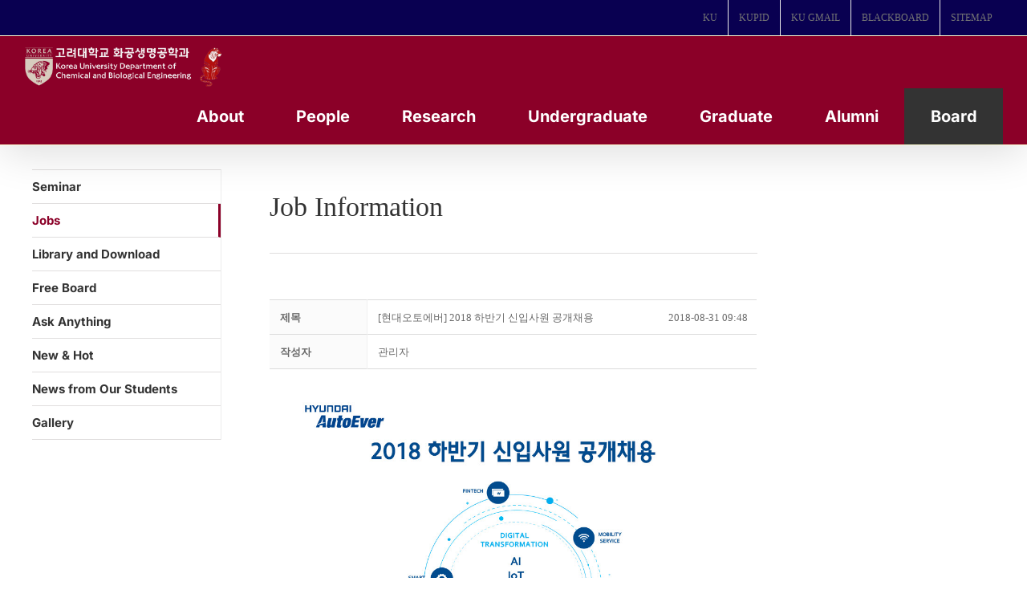

--- FILE ---
content_type: text/html; charset=UTF-8
request_url: https://cbe.korea.ac.kr/wp/%EC%84%B8%EB%AF%B8%EB%82%98-%EC%95%88%EB%82%B4/%EC%B7%A8%EC%97%85%EC%A0%95%EB%B3%B4/?order_by=fn_reg_date&order_type=desc&board_page=43&vid=112
body_size: 24805
content:

<!DOCTYPE html>
<html class="avada-html-layout-boxed avada-html-header-position-top" lang="ko-KR" prefix="og: http://ogp.me/ns# fb: http://ogp.me/ns/fb#">
<head>
	<meta http-equiv="X-UA-Compatible" content="IE=edge" />
	<meta http-equiv="Content-Type" content="text/html; charset=utf-8"/>
	<meta name="viewport" content="width=device-width, initial-scale=1" />
	<meta name='robots' content='index, follow, max-image-preview:large, max-snippet:-1, max-video-preview:-1' />
<!-- Mangboard SEO Start -->
<link rel="canonical" href="https://cbe.korea.ac.kr/wp/%ec%84%b8%eb%af%b8%eb%82%98-%ec%95%88%eb%82%b4/%ec%b7%a8%ec%97%85%ec%a0%95%eb%b3%b4/?vid=112" />
<meta property="og:url" content="https://cbe.korea.ac.kr/wp/%ec%84%b8%eb%af%b8%eb%82%98-%ec%95%88%eb%82%b4/%ec%b7%a8%ec%97%85%ec%a0%95%eb%b3%b4/?vid=112" />
<meta property="og:type" content="article" />
<meta property="og:title" content="[현대오토에버] 2018 하반기 신입사원 공개채용" />
<meta name="title" content="[현대오토에버] 2018 하반기 신입사원 공개채용" />
<meta name="twitter:title" content="[현대오토에버] 2018 하반기 신입사원 공개채용" />
<meta property="og:image" content="https://cbe.korea.ac.kr/wp/wp-content/uploads/mangboard/2018/08/31/F2264_%EC%82%AC%EB%B3%B8%20-2018%20%ED%95%98%EB%B0%98%EA%B8%B0%20%ED%98%84%EB%8C%80%EC%98%A4%ED%86%A0%EC%97%90%EB%B2%84%20%EC%8B%A0%EC%9E%85%EC%82%AC%EC%9B%90%20%EA%B3%B5%EA%B0%9C%EC%B1%84%EC%9A%A9%20%EA%B3%B5%EA%B3%A0.jpg" />
<meta name="twitter:image" content="https://cbe.korea.ac.kr/wp/wp-content/uploads/mangboard/2018/08/31/F2264_%EC%82%AC%EB%B3%B8%20-2018%20%ED%95%98%EB%B0%98%EA%B8%B0%20%ED%98%84%EB%8C%80%EC%98%A4%ED%86%A0%EC%97%90%EB%B2%84%20%EC%8B%A0%EC%9E%85%EC%82%AC%EC%9B%90%20%EA%B3%B5%EA%B0%9C%EC%B1%84%EC%9A%A9%20%EA%B3%B5%EA%B3%A0.jpg" />
<meta name="author" content="관리자" />
<meta property="article:published_time" content="2018-08-31T09:48:02+00:00" />
<meta property="og:locale" content="ko_KR" />
<meta property="og:site_name" content="고려대 화공생명공학과" />
<!-- Mangboard SEO End -->

	<!-- This site is optimized with the Yoast SEO plugin v20.13 - https://yoast.com/wordpress/plugins/seo/ -->
	<title>[현대오토에버] 2018 하반기 신입사원 공개채용 </title>
	<link rel="canonical" href="https://cbe.korea.ac.kr/wp/세미나-안내/취업정보/" />
	<meta property="og:locale" content="ko_KR" />
	<meta property="og:type" content="article" />
	<meta property="og:title" content="Jobs - 고려대 화공생명공학과" />
	<meta property="og:url" content="https://cbe.korea.ac.kr/wp/세미나-안내/취업정보/" />
	<meta property="og:site_name" content="고려대 화공생명공학과" />
	<meta property="article:modified_time" content="2017-12-01T02:09:50+00:00" />
	<meta name="twitter:card" content="summary_large_image" />
	<meta name="twitter:label1" content="Est. reading time" />
	<meta name="twitter:data1" content="1분" />
	<script type="application/ld+json" class="yoast-schema-graph">{"@context":"https://schema.org","@graph":[{"@type":"WebPage","@id":"https://cbe.korea.ac.kr/wp/%ec%84%b8%eb%af%b8%eb%82%98-%ec%95%88%eb%82%b4/%ec%b7%a8%ec%97%85%ec%a0%95%eb%b3%b4/","url":"https://cbe.korea.ac.kr/wp/%ec%84%b8%eb%af%b8%eb%82%98-%ec%95%88%eb%82%b4/%ec%b7%a8%ec%97%85%ec%a0%95%eb%b3%b4/","name":"Jobs - 고려대 화공생명공학과","isPartOf":{"@id":"https://cbe.korea.ac.kr/wp/#website"},"datePublished":"2017-07-27T04:50:15+00:00","dateModified":"2017-12-01T02:09:50+00:00","breadcrumb":{"@id":"https://cbe.korea.ac.kr/wp/%ec%84%b8%eb%af%b8%eb%82%98-%ec%95%88%eb%82%b4/%ec%b7%a8%ec%97%85%ec%a0%95%eb%b3%b4/#breadcrumb"},"inLanguage":"ko-KR","potentialAction":[{"@type":"ReadAction","target":["https://cbe.korea.ac.kr/wp/%ec%84%b8%eb%af%b8%eb%82%98-%ec%95%88%eb%82%b4/%ec%b7%a8%ec%97%85%ec%a0%95%eb%b3%b4/"]}]},{"@type":"BreadcrumbList","@id":"https://cbe.korea.ac.kr/wp/%ec%84%b8%eb%af%b8%eb%82%98-%ec%95%88%eb%82%b4/%ec%b7%a8%ec%97%85%ec%a0%95%eb%b3%b4/#breadcrumb","itemListElement":[{"@type":"ListItem","position":1,"name":"Home","item":"https://cbe.korea.ac.kr/wp/"},{"@type":"ListItem","position":2,"name":"Seminar","item":"https://cbe.korea.ac.kr/wp/%ec%84%b8%eb%af%b8%eb%82%98-%ec%95%88%eb%82%b4/"},{"@type":"ListItem","position":3,"name":"Jobs"}]},{"@type":"WebSite","@id":"https://cbe.korea.ac.kr/wp/#website","url":"https://cbe.korea.ac.kr/wp/","name":"고려대 화공생명공학과","description":"Department of Chemical and Biological Engineering","publisher":{"@id":"https://cbe.korea.ac.kr/wp/#organization"},"potentialAction":[{"@type":"SearchAction","target":{"@type":"EntryPoint","urlTemplate":"https://cbe.korea.ac.kr/wp/?s={search_term_string}"},"query-input":"required name=search_term_string"}],"inLanguage":"ko-KR"},{"@type":"Organization","@id":"https://cbe.korea.ac.kr/wp/#organization","name":"KOREA UNIVERSITY","url":"https://cbe.korea.ac.kr/wp/","logo":{"@type":"ImageObject","inLanguage":"ko-KR","@id":"https://cbe.korea.ac.kr/wp/#/schema/logo/image/","url":"https://cbe.korea.ac.kr/wp/wp-content/uploads/2017/07/main_logo.png","contentUrl":"https://cbe.korea.ac.kr/wp/wp-content/uploads/2017/07/main_logo.png","width":251,"height":72,"caption":"KOREA UNIVERSITY"},"image":{"@id":"https://cbe.korea.ac.kr/wp/#/schema/logo/image/"}}]}</script>
	<!-- / Yoast SEO plugin. -->


<link rel="alternate" type="application/rss+xml" title="고려대 화공생명공학과 &raquo; 피드" href="https://cbe.korea.ac.kr/wp/feed/" />
<link rel="alternate" type="application/rss+xml" title="고려대 화공생명공학과 &raquo; 댓글 피드" href="https://cbe.korea.ac.kr/wp/comments/feed/" />
					<link rel="shortcut icon" href="https://cbe.korea.ac.kr/wp/wp-content/uploads/2024/08/fabicon.png" type="image/x-icon" />
		
					<!-- Apple Touch Icon -->
			<link rel="apple-touch-icon" sizes="180x180" href="https://cbe.korea.ac.kr/wp/wp-content/uploads/2023/08/favicon_01.png">
		
					<!-- Android Icon -->
			<link rel="icon" sizes="192x192" href="https://cbe.korea.ac.kr/wp/wp-content/uploads/2023/08/favicon_01.png">
		
					<!-- MS Edge Icon -->
			<meta name="msapplication-TileImage" content="https://cbe.korea.ac.kr/wp/wp-content/uploads/2023/08/favicon_01.png">
									<meta name="description" content="Job Information"/>
				
		<meta property="og:locale" content="ko_KR"/>
		<meta property="og:type" content="article"/>
		<meta property="og:site_name" content="고려대 화공생명공학과"/>
		<meta property="og:title" content="[현대오토에버] 2018 하반기 신입사원 공개채용 "/>
				<meta property="og:description" content="Job Information"/>
				<meta property="og:url" content="https://cbe.korea.ac.kr/wp/%ec%84%b8%eb%af%b8%eb%82%98-%ec%95%88%eb%82%b4/%ec%b7%a8%ec%97%85%ec%a0%95%eb%b3%b4/"/>
													<meta property="article:modified_time" content="2017-12-01T02:09:50+09:00"/>
											<meta property="og:image" content="https://cbe.korea.ac.kr/wp/wp-content/uploads/2024/08/ChemEng_KU_white_with_gentle_tiger.png"/>
		<meta property="og:image:width" content="1494"/>
		<meta property="og:image:height" content="325"/>
		<meta property="og:image:type" content="image/png"/>
				<script type="text/javascript">
window._wpemojiSettings = {"baseUrl":"https:\/\/s.w.org\/images\/core\/emoji\/14.0.0\/72x72\/","ext":".png","svgUrl":"https:\/\/s.w.org\/images\/core\/emoji\/14.0.0\/svg\/","svgExt":".svg","source":{"concatemoji":"https:\/\/cbe.korea.ac.kr\/wp\/wp-includes\/js\/wp-emoji-release.min.js?ver=6.3.7"}};
/*! This file is auto-generated */
!function(i,n){var o,s,e;function c(e){try{var t={supportTests:e,timestamp:(new Date).valueOf()};sessionStorage.setItem(o,JSON.stringify(t))}catch(e){}}function p(e,t,n){e.clearRect(0,0,e.canvas.width,e.canvas.height),e.fillText(t,0,0);var t=new Uint32Array(e.getImageData(0,0,e.canvas.width,e.canvas.height).data),r=(e.clearRect(0,0,e.canvas.width,e.canvas.height),e.fillText(n,0,0),new Uint32Array(e.getImageData(0,0,e.canvas.width,e.canvas.height).data));return t.every(function(e,t){return e===r[t]})}function u(e,t,n){switch(t){case"flag":return n(e,"\ud83c\udff3\ufe0f\u200d\u26a7\ufe0f","\ud83c\udff3\ufe0f\u200b\u26a7\ufe0f")?!1:!n(e,"\ud83c\uddfa\ud83c\uddf3","\ud83c\uddfa\u200b\ud83c\uddf3")&&!n(e,"\ud83c\udff4\udb40\udc67\udb40\udc62\udb40\udc65\udb40\udc6e\udb40\udc67\udb40\udc7f","\ud83c\udff4\u200b\udb40\udc67\u200b\udb40\udc62\u200b\udb40\udc65\u200b\udb40\udc6e\u200b\udb40\udc67\u200b\udb40\udc7f");case"emoji":return!n(e,"\ud83e\udef1\ud83c\udffb\u200d\ud83e\udef2\ud83c\udfff","\ud83e\udef1\ud83c\udffb\u200b\ud83e\udef2\ud83c\udfff")}return!1}function f(e,t,n){var r="undefined"!=typeof WorkerGlobalScope&&self instanceof WorkerGlobalScope?new OffscreenCanvas(300,150):i.createElement("canvas"),a=r.getContext("2d",{willReadFrequently:!0}),o=(a.textBaseline="top",a.font="600 32px Arial",{});return e.forEach(function(e){o[e]=t(a,e,n)}),o}function t(e){var t=i.createElement("script");t.src=e,t.defer=!0,i.head.appendChild(t)}"undefined"!=typeof Promise&&(o="wpEmojiSettingsSupports",s=["flag","emoji"],n.supports={everything:!0,everythingExceptFlag:!0},e=new Promise(function(e){i.addEventListener("DOMContentLoaded",e,{once:!0})}),new Promise(function(t){var n=function(){try{var e=JSON.parse(sessionStorage.getItem(o));if("object"==typeof e&&"number"==typeof e.timestamp&&(new Date).valueOf()<e.timestamp+604800&&"object"==typeof e.supportTests)return e.supportTests}catch(e){}return null}();if(!n){if("undefined"!=typeof Worker&&"undefined"!=typeof OffscreenCanvas&&"undefined"!=typeof URL&&URL.createObjectURL&&"undefined"!=typeof Blob)try{var e="postMessage("+f.toString()+"("+[JSON.stringify(s),u.toString(),p.toString()].join(",")+"));",r=new Blob([e],{type:"text/javascript"}),a=new Worker(URL.createObjectURL(r),{name:"wpTestEmojiSupports"});return void(a.onmessage=function(e){c(n=e.data),a.terminate(),t(n)})}catch(e){}c(n=f(s,u,p))}t(n)}).then(function(e){for(var t in e)n.supports[t]=e[t],n.supports.everything=n.supports.everything&&n.supports[t],"flag"!==t&&(n.supports.everythingExceptFlag=n.supports.everythingExceptFlag&&n.supports[t]);n.supports.everythingExceptFlag=n.supports.everythingExceptFlag&&!n.supports.flag,n.DOMReady=!1,n.readyCallback=function(){n.DOMReady=!0}}).then(function(){return e}).then(function(){var e;n.supports.everything||(n.readyCallback(),(e=n.source||{}).concatemoji?t(e.concatemoji):e.wpemoji&&e.twemoji&&(t(e.twemoji),t(e.wpemoji)))}))}((window,document),window._wpemojiSettings);
</script>
<style type="text/css">
img.wp-smiley,
img.emoji {
	display: inline !important;
	border: none !important;
	box-shadow: none !important;
	height: 1em !important;
	width: 1em !important;
	margin: 0 0.07em !important;
	vertical-align: -0.1em !important;
	background: none !important;
	padding: 0 !important;
}
</style>
	<link rel='stylesheet' id='plugins-widgets-latest-mb-basic-css-style-css' href='https://cbe.korea.ac.kr/wp/wp-content/plugins/mangboard/plugins/widgets/latest_mb_basic/css/style.css?ver=179' type='text/css' media='all' />
<link rel='stylesheet' id='skins-bbs-basic-css-style-css' href='https://cbe.korea.ac.kr/wp/wp-content/plugins/mangboard/skins/bbs_basic/css/style.css?ver=179' type='text/css' media='all' />
<link rel='stylesheet' id='assets-css-bootstrap3-grid-css' href='https://cbe.korea.ac.kr/wp/wp-content/plugins/mangboard/assets/css/bootstrap3-grid.css?ver=179' type='text/css' media='all' />
<link rel='stylesheet' id='assets-css-style-css' href='https://cbe.korea.ac.kr/wp/wp-content/plugins/mangboard/assets/css/style.css?ver=179' type='text/css' media='all' />
<link rel='stylesheet' id='assets-css-jcarousel-swipe-css' href='https://cbe.korea.ac.kr/wp/wp-content/plugins/mangboard/assets/css/jcarousel.swipe.css?ver=179' type='text/css' media='all' />
<link rel='stylesheet' id='plugins-popup-css-style-css' href='https://cbe.korea.ac.kr/wp/wp-content/plugins/mangboard/plugins/popup/css/style.css?ver=179' type='text/css' media='all' />
<link rel='stylesheet' id='plugins-optimize-css-css-avada-css' href='https://cbe.korea.ac.kr/wp/wp-content/plugins/mangboard/plugins/optimize_css/css/avada.css?ver=179' type='text/css' media='all' />
<link rel='stylesheet' id='sr7css-css' href='//cbe.korea.ac.kr/wp/wp-content/plugins/revslider/public/css/sr7.css?ver=6.7.16' type='text/css' media='all' />
<link rel='stylesheet' id='wp-members-css' href='https://cbe.korea.ac.kr/wp/wp-content/plugins/wp-members/assets/css/forms/generic-no-float.min.css?ver=3.5.0' type='text/css' media='all' />
<style id='akismet-widget-style-inline-css' type='text/css'>

			.a-stats {
				--akismet-color-mid-green: #357b49;
				--akismet-color-white: #fff;
				--akismet-color-light-grey: #f6f7f7;

				max-width: 350px;
				width: auto;
			}

			.a-stats * {
				all: unset;
				box-sizing: border-box;
			}

			.a-stats strong {
				font-weight: 600;
			}

			.a-stats a.a-stats__link,
			.a-stats a.a-stats__link:visited,
			.a-stats a.a-stats__link:active {
				background: var(--akismet-color-mid-green);
				border: none;
				box-shadow: none;
				border-radius: 8px;
				color: var(--akismet-color-white);
				cursor: pointer;
				display: block;
				font-family: -apple-system, BlinkMacSystemFont, 'Segoe UI', 'Roboto', 'Oxygen-Sans', 'Ubuntu', 'Cantarell', 'Helvetica Neue', sans-serif;
				font-weight: 500;
				padding: 12px;
				text-align: center;
				text-decoration: none;
				transition: all 0.2s ease;
			}

			/* Extra specificity to deal with TwentyTwentyOne focus style */
			.widget .a-stats a.a-stats__link:focus {
				background: var(--akismet-color-mid-green);
				color: var(--akismet-color-white);
				text-decoration: none;
			}

			.a-stats a.a-stats__link:hover {
				filter: brightness(110%);
				box-shadow: 0 4px 12px rgba(0, 0, 0, 0.06), 0 0 2px rgba(0, 0, 0, 0.16);
			}

			.a-stats .count {
				color: var(--akismet-color-white);
				display: block;
				font-size: 1.5em;
				line-height: 1.4;
				padding: 0 13px;
				white-space: nowrap;
			}
		
</style>
<link rel='stylesheet' id='fusion-dynamic-css-css' href='https://cbe.korea.ac.kr/wp/wp-content/uploads/fusion-styles/812ab89e1241f4aae146f282892d3c80.min.css?ver=3.11.14' type='text/css' media='all' />
<script type="text/javascript">var mb_options = {};var mb_languages = {};var mb_categorys = {};var mb_is_login = false;var mb_hybrid_app = "";if(typeof(mb_urls)==="undefined"){var mb_urls = {};};mb_options["device_type"]	= "desktop";mb_options["nonce"]		= "mb_nonce_value=7ad4b168ab9584b13d18f50f9555d54d&mb_nonce_time=1769753554&wp_nonce_value=590c773c5f&lang=ko_KR";mb_options["nonce2"]		= "mb_nonce_value=7ad4b168ab9584b13d18f50f9555d54d&mb_nonce_time=1769753554&wp_nonce_value=590c773c5f&lang=ko_KR";mb_options["page"]			= "1";mb_options["page_id"]		= "";mb_options["locale"]			= "ko_KR";mb_languages["btn_ok"]		= "확인";mb_languages["btn_cancel"]	= "취소";mb_urls["ajax_url"]				= "https://cbe.korea.ac.kr/wp/wp-admin/admin-ajax.php";mb_urls["home"]					= "https://cbe.korea.ac.kr/wp";mb_urls["slug"]					= "%ec%b7%a8%ec%97%85%ec%a0%95%eb%b3%b4";mb_urls["login"]					= "https://cbe.korea.ac.kr/wp//?redirect_to=https%253A%252F%252Fcbe.korea.ac.kr%252Fwp%252F%2525EC%252584%2525B8%2525EB%2525AF%2525B8%2525EB%252582%252598-%2525EC%252595%252588%2525EB%252582%2525B4%252F%2525EC%2525B7%2525A8%2525EC%252597%252585%2525EC%2525A0%252595%2525EB%2525B3%2525B4%252F%253Forder_by%253Dfn_reg_date%2526order_type%253Ddesc%2526board_page%253D43%2526vid%253D112";mb_urls["plugin"]				= "https://cbe.korea.ac.kr/wp/wp-content/plugins/mangboard/";</script><script type="text/javascript">var shareData				= {"url":"","title":"","image":"","content":""};shareData["url"]			= "https://cbe.korea.ac.kr/wp/%ec%84%b8%eb%af%b8%eb%82%98-%ec%95%88%eb%82%b4/%ec%b7%a8%ec%97%85%ec%a0%95%eb%b3%b4/?vid=112";shareData["title"]			= "[현대오토에버] 2018 하반기 신입사원 공개채용";shareData["image"]		= "https://cbe.korea.ac.kr/wp/wp-content/uploads/mangboard/2018/08/31/F2264_%EC%82%AC%EB%B3%B8%20-2018%20%ED%95%98%EB%B0%98%EA%B8%B0%20%ED%98%84%EB%8C%80%EC%98%A4%ED%86%A0%EC%97%90%EB%B2%84%20%EC%8B%A0%EC%9E%85%EC%82%AC%EC%9B%90%20%EA%B3%B5%EA%B0%9C%EC%B1%84%EC%9A%A9%20%EA%B3%B5%EA%B3%A0.jpg";shareData["content"]	= "";function disable_ctrlkey(e){var k;	if(window.event){k=window.event.keyCode;if(window.event.ctrlKey){if(window.event.srcElement.nodeName=="INPUT"||window.event.srcElement.nodeName=="SELECT"||window.event.srcElement.nodeName=="TEXTAREA") return true;else if((k==65||k==67||k== 83||k==88)) return false;}}else{k=e.which;if(e.ctrlKey){if((e.target.nodeName=="INPUT"||e.target.nodeName=="SELECT"||e.target.nodeName=="TEXTAREA")) return true;else if((k==65||k==67||k== 83||k==88)) return false;}}return true;}function disable_select(e){if(e.target.nodeName!="INPUT"&&e.target.nodeName!="SELECT"&&e.target.nodeName!="TEXTAREA"&&e.target.nodeName!="HTML") return false;}function disable_select_ie(){if(window.event.srcElement.nodeName !="INPUT" && window.event.srcElement.nodeName!="SELECT" && window.event.srcElement.nodeName!="TEXTAREA") return false;}function disable_context(e){alert("Context Menu disabled");return false;}document.onkeydown			= disable_ctrlkey;document.oncontextmenu		= disable_context;if(navigator.userAgent.indexOf("MSIE")==-1){document.onmousedown	= disable_select;}else{document.onselectstart=disable_select_ie;}</script><style type="text/css">.mb-hide-logout{display:none !important;}</style><script type='text/javascript' src='https://cbe.korea.ac.kr/wp/wp-includes/js/jquery/jquery.min.js?ver=3.7.0' id='jquery-core-js'></script>
<script type='text/javascript' src='https://cbe.korea.ac.kr/wp/wp-includes/js/jquery/jquery-migrate.min.js?ver=3.4.1' id='jquery-migrate-js'></script>
<script type='text/javascript' src='https://cbe.korea.ac.kr/wp/wp-content/plugins/mangboard/skins/bbs_basic/js/common.js?ver=179' id='skins-bbs-basic-js-common-js-js'></script>
<script type='text/javascript' src='https://cbe.korea.ac.kr/wp/wp-content/plugins/mangboard/assets/js/jquery.jcarousel.min.js?ver=179' id='assets-js-jquery-jcarousel-min-js-js'></script>
<script type='text/javascript' src='https://cbe.korea.ac.kr/wp/wp-content/plugins/mangboard/assets/js/jquery.number.min.js?ver=179' id='assets-js-jquery-number-min-js-js'></script>
<script type='text/javascript' src='https://cbe.korea.ac.kr/wp/wp-content/plugins/mangboard/assets/js/jquery.touchSwipe.min.js?ver=179' id='assets-js-jquery-touchSwipe-min-js-js'></script>
<script type='text/javascript' src='https://cbe.korea.ac.kr/wp/wp-content/plugins/mangboard/assets/js/json2.js?ver=179' id='assets-js-json2-js-js'></script>
<script type='text/javascript' src='https://cbe.korea.ac.kr/wp/wp-content/plugins/mangboard/assets/js/jcarousel.swipe.js?ver=179' id='assets-js-jcarousel-swipe-js-js'></script>
<script type='text/javascript' id='assets-js-common-js-js-extra'>
/* <![CDATA[ */
var mb_ajax_object = {"ajax_url":"https:\/\/cbe.korea.ac.kr\/wp\/wp-admin\/admin-ajax.php","admin_page":"false"};
/* ]]> */
</script>
<script type='text/javascript' src='https://cbe.korea.ac.kr/wp/wp-content/plugins/mangboard/assets/js/common.js?ver=179' id='assets-js-common-js-js'></script>
<script type='text/javascript' src='https://cbe.korea.ac.kr/wp/wp-content/plugins/mangboard/assets/js/jquery.tipTip.min.js?ver=179' id='assets-js-jquery-tipTip-min-js-js'></script>
<script type='text/javascript' src='https://cbe.korea.ac.kr/wp/wp-content/plugins/mangboard/plugins/datepicker/js/datepicker.js?ver=179' id='plugins-datepicker-js-datepicker-js-js'></script>
<script type='text/javascript' src='https://cbe.korea.ac.kr/wp/wp-content/plugins/mangboard/plugins/popup/js/main.js?ver=179' id='plugins-popup-js-main-js-js'></script>
<script type='text/javascript' src='//cbe.korea.ac.kr/wp/wp-content/plugins/revslider/public/js/libs/tptools.js?ver=6.7.16' id='tp-tools-js' async data-wp-strategy='async'></script>
<script type='text/javascript' src='//cbe.korea.ac.kr/wp/wp-content/plugins/revslider/public/js/sr7.js?ver=6.7.16' id='sr7-js' async data-wp-strategy='async'></script>
<script type='text/javascript' src='https://cbe.korea.ac.kr/wp/wp-content/plugins/mangboard/plugins/conversion_tracking/js/main.js?ver=179' id='plugins-conversion-tracking-js-main-js-js'></script>
<link rel="https://api.w.org/" href="https://cbe.korea.ac.kr/wp/wp-json/" /><link rel="alternate" type="application/json" href="https://cbe.korea.ac.kr/wp/wp-json/wp/v2/pages/350" /><link rel="EditURI" type="application/rsd+xml" title="RSD" href="https://cbe.korea.ac.kr/wp/xmlrpc.php?rsd" />
<meta name="generator" content="WordPress 6.3.7" />
<link rel='shortlink' href='https://cbe.korea.ac.kr/wp/?p=350' />
<link rel="alternate" type="application/json+oembed" href="https://cbe.korea.ac.kr/wp/wp-json/oembed/1.0/embed?url=https%3A%2F%2Fcbe.korea.ac.kr%2Fwp%2F%25ec%2584%25b8%25eb%25af%25b8%25eb%2582%2598-%25ec%2595%2588%25eb%2582%25b4%2F%25ec%25b7%25a8%25ec%2597%2585%25ec%25a0%2595%25eb%25b3%25b4%2F" />
<link rel="alternate" type="text/xml+oembed" href="https://cbe.korea.ac.kr/wp/wp-json/oembed/1.0/embed?url=https%3A%2F%2Fcbe.korea.ac.kr%2Fwp%2F%25ec%2584%25b8%25eb%25af%25b8%25eb%2582%2598-%25ec%2595%2588%25eb%2582%25b4%2F%25ec%25b7%25a8%25ec%2597%2585%25ec%25a0%2595%25eb%25b3%25b4%2F&#038;format=xml" />
<script type="text/javascript">
(function(url){
	if(/(?:Chrome\/26\.0\.1410\.63 Safari\/537\.31|WordfenceTestMonBot)/.test(navigator.userAgent)){ return; }
	var addEvent = function(evt, handler) {
		if (window.addEventListener) {
			document.addEventListener(evt, handler, false);
		} else if (window.attachEvent) {
			document.attachEvent('on' + evt, handler);
		}
	};
	var removeEvent = function(evt, handler) {
		if (window.removeEventListener) {
			document.removeEventListener(evt, handler, false);
		} else if (window.detachEvent) {
			document.detachEvent('on' + evt, handler);
		}
	};
	var evts = 'contextmenu dblclick drag dragend dragenter dragleave dragover dragstart drop keydown keypress keyup mousedown mousemove mouseout mouseover mouseup mousewheel scroll'.split(' ');
	var logHuman = function() {
		if (window.wfLogHumanRan) { return; }
		window.wfLogHumanRan = true;
		var wfscr = document.createElement('script');
		wfscr.type = 'text/javascript';
		wfscr.async = true;
		wfscr.src = url + '&r=' + Math.random();
		(document.getElementsByTagName('head')[0]||document.getElementsByTagName('body')[0]).appendChild(wfscr);
		for (var i = 0; i < evts.length; i++) {
			removeEvent(evts[i], logHuman);
		}
	};
	for (var i = 0; i < evts.length; i++) {
		addEvent(evts[i], logHuman);
	}
})('//cbe.korea.ac.kr/wp/?wordfence_lh=1&hid=E7BD24203DD985DF8A544A2A00BE0727');
</script><style type="text/css" id="css-fb-visibility">@media screen and (max-width: 640px){.fusion-no-small-visibility{display:none !important;}body .sm-text-align-center{text-align:center !important;}body .sm-text-align-left{text-align:left !important;}body .sm-text-align-right{text-align:right !important;}body .sm-flex-align-center{justify-content:center !important;}body .sm-flex-align-flex-start{justify-content:flex-start !important;}body .sm-flex-align-flex-end{justify-content:flex-end !important;}body .sm-mx-auto{margin-left:auto !important;margin-right:auto !important;}body .sm-ml-auto{margin-left:auto !important;}body .sm-mr-auto{margin-right:auto !important;}body .fusion-absolute-position-small{position:absolute;top:auto;width:100%;}.awb-sticky.awb-sticky-small{ position: sticky; top: var(--awb-sticky-offset,0); }}@media screen and (min-width: 641px) and (max-width: 1024px){.fusion-no-medium-visibility{display:none !important;}body .md-text-align-center{text-align:center !important;}body .md-text-align-left{text-align:left !important;}body .md-text-align-right{text-align:right !important;}body .md-flex-align-center{justify-content:center !important;}body .md-flex-align-flex-start{justify-content:flex-start !important;}body .md-flex-align-flex-end{justify-content:flex-end !important;}body .md-mx-auto{margin-left:auto !important;margin-right:auto !important;}body .md-ml-auto{margin-left:auto !important;}body .md-mr-auto{margin-right:auto !important;}body .fusion-absolute-position-medium{position:absolute;top:auto;width:100%;}.awb-sticky.awb-sticky-medium{ position: sticky; top: var(--awb-sticky-offset,0); }}@media screen and (min-width: 1025px){.fusion-no-large-visibility{display:none !important;}body .lg-text-align-center{text-align:center !important;}body .lg-text-align-left{text-align:left !important;}body .lg-text-align-right{text-align:right !important;}body .lg-flex-align-center{justify-content:center !important;}body .lg-flex-align-flex-start{justify-content:flex-start !important;}body .lg-flex-align-flex-end{justify-content:flex-end !important;}body .lg-mx-auto{margin-left:auto !important;margin-right:auto !important;}body .lg-ml-auto{margin-left:auto !important;}body .lg-mr-auto{margin-right:auto !important;}body .fusion-absolute-position-large{position:absolute;top:auto;width:100%;}.awb-sticky.awb-sticky-large{ position: sticky; top: var(--awb-sticky-offset,0); }}</style><link rel="preconnect" href="https://fonts.googleapis.com">
<link rel="preconnect" href="https://fonts.gstatic.com/" crossorigin>
<meta name="generator" content="Powered by Slider Revolution 6.7.16 - responsive, Mobile-Friendly Slider Plugin for WordPress with comfortable drag and drop interface." />
<meta name="generator" content="Powered by MangBoard" />
<script>
	window._tpt			??= {};
	window.SR7			??= {};
	_tpt.R				??= {};
	_tpt.R.fonts		??= {};
	_tpt.R.fonts.customFonts??= {};
	SR7.devMode			=  false;
	SR7.F 				??= {};
	SR7.G				??= {};
	SR7.LIB				??= {};
	SR7.E				??= {};
	SR7.E.gAddons		??= {};
	SR7.E.php 			??= {};
	SR7.E.nonce			= '028bb9626f';
	SR7.E.ajaxurl		= 'https://cbe.korea.ac.kr/wp/wp-admin/admin-ajax.php';
	SR7.E.resturl		= 'https://cbe.korea.ac.kr/wp/wp-json/';
	SR7.E.slug_path		= 'revslider/revslider.php';
	SR7.E.slug			= 'revslider';
	SR7.E.plugin_url	= 'https://cbe.korea.ac.kr/wp/wp-content/plugins/revslider/';
	SR7.E.wp_plugin_url = 'https://cbe.korea.ac.kr/wp/wp-content/plugins/';
	SR7.E.revision		= '6.7.16';
	SR7.E.fontBaseUrl	= '//fonts.googleapis.com/css2?family=';
	SR7.G.breakPoints 	= [1240,1024,778,480];
	SR7.E.modules 		= ['module','page','slide','layer','draw','animate','srtools','canvas','defaults','carousel','navigation','media','modifiers','migration'];
	SR7.E.libs 			= ['WEBGL'];
	SR7.E.css 			= ['csslp','cssbtns','cssfilters','cssnav','cssmedia'];
	SR7.E.resources		= {};
	SR7.JSON			??= {};
/*! Slider Revolution 7.0 - Page Processor */
!function(){"use strict";window.SR7??={},window._tpt??={},SR7.version="Slider Revolution 6.7.16",_tpt.getWinDim=function(t){_tpt.screenHeightWithUrlBar??=window.innerHeight;let e=SR7.F?.modal?.visible&&SR7.M[SR7.F.module.getIdByAlias(SR7.F.modal.requested)];_tpt.scrollBar=window.innerWidth!==document.documentElement.clientWidth||e&&window.innerWidth!==e.c.module.clientWidth,_tpt.winW=window.innerWidth-(_tpt.scrollBar||"prepare"==t?_tpt.scrollBarW??_tpt.mesureScrollBar():0),_tpt.winH=window.innerHeight,_tpt.winWAll=document.documentElement.clientWidth},_tpt.getResponsiveLevel=function(t,e){SR7.M[e];return _tpt.closestGE(t,_tpt.winWAll)},_tpt.mesureScrollBar=function(){let t=document.createElement("div");return t.className="RSscrollbar-measure",t.style.width="100px",t.style.height="100px",t.style.overflow="scroll",t.style.position="absolute",t.style.top="-9999px",document.body.appendChild(t),_tpt.scrollBarW=t.offsetWidth-t.clientWidth,document.body.removeChild(t),_tpt.scrollBarW},_tpt.loadCSS=async function(t,e,s){return s?_tpt.R.fonts.required[e].status=1:(_tpt.R[e]??={},_tpt.R[e].status=1),new Promise(((n,i)=>{if(_tpt.isStylesheetLoaded(t))s?_tpt.R.fonts.required[e].status=2:_tpt.R[e].status=2,n();else{const l=document.createElement("link");l.rel="stylesheet";let o="text",r="css";l["type"]=o+"/"+r,l.href=t,l.onload=()=>{s?_tpt.R.fonts.required[e].status=2:_tpt.R[e].status=2,n()},l.onerror=()=>{s?_tpt.R.fonts.required[e].status=3:_tpt.R[e].status=3,i(new Error(`Failed to load CSS: ${t}`))},document.head.appendChild(l)}}))},_tpt.addContainer=function(t){const{tag:e="div",id:s,class:n,datas:i,textContent:l,iHTML:o}=t,r=document.createElement(e);if(s&&""!==s&&(r.id=s),n&&""!==n&&(r.className=n),i)for(const[t,e]of Object.entries(i))"style"==t?r.style.cssText=e:r.setAttribute(`data-${t}`,e);return l&&(r.textContent=l),o&&(r.innerHTML=o),r},_tpt.collector=function(){return{fragment:new DocumentFragment,add(t){var e=_tpt.addContainer(t);return this.fragment.appendChild(e),e},append(t){t.appendChild(this.fragment)}}},_tpt.isStylesheetLoaded=function(t){let e=t.split("?")[0];return Array.from(document.querySelectorAll('link[rel="stylesheet"], link[rel="preload"]')).some((t=>t.href.split("?")[0]===e))},_tpt.preloader={requests:new Map,preloaderTemplates:new Map,show:function(t,e){if(!e||!t)return;const{type:s,color:n}=e;if(s<0||"off"==s)return;const i=`preloader_${s}`;let l=this.preloaderTemplates.get(i);l||(l=this.build(s,n),this.preloaderTemplates.set(i,l)),this.requests.has(t)||this.requests.set(t,{count:0});const o=this.requests.get(t);clearTimeout(o.timer),o.count++,1===o.count&&(o.timer=setTimeout((()=>{o.preloaderClone=l.cloneNode(!0),o.anim&&o.anim.kill(),void 0!==_tpt.gsap?o.anim=_tpt.gsap.fromTo(o.preloaderClone,1,{opacity:0},{opacity:1}):o.preloaderClone.classList.add("sr7-fade-in"),t.appendChild(o.preloaderClone)}),150))},hide:function(t){if(!this.requests.has(t))return;const e=this.requests.get(t);e.count--,e.count<0&&(e.count=0),e.anim&&e.anim.kill(),0===e.count&&(clearTimeout(e.timer),e.preloaderClone&&(e.preloaderClone.classList.remove("sr7-fade-in"),e.anim=_tpt.gsap.to(e.preloaderClone,.3,{opacity:0,onComplete:function(){e.preloaderClone.remove()}})))},state:function(t){if(!this.requests.has(t))return!1;return this.requests.get(t).count>0},build:(t,e="#ffffff",s="")=>{if(t<0||"off"===t)return null;const n=parseInt(t);if(t="prlt"+n,isNaN(n))return null;if(_tpt.loadCSS(SR7.E.plugin_url+"public/css/preloaders/t"+n+".css","preloader_"+t),isNaN(n)||n<6){const i=`background-color:${e}`,l=1===n||2==n?i:"",o=3===n||4==n?i:"",r=_tpt.collector();["dot1","dot2","bounce1","bounce2","bounce3"].forEach((t=>r.add({tag:"div",class:t,datas:{style:o}})));const d=_tpt.addContainer({tag:"sr7-prl",class:`${t} ${s}`,datas:{style:l}});return r.append(d),d}{let i={};if(7===n){let t;e.startsWith("#")?(t=e.replace("#",""),t=`rgba(${parseInt(t.substring(0,2),16)}, ${parseInt(t.substring(2,4),16)}, ${parseInt(t.substring(4,6),16)}, `):e.startsWith("rgb")&&(t=e.slice(e.indexOf("(")+1,e.lastIndexOf(")")).split(",").map((t=>t.trim())),t=`rgba(${t[0]}, ${t[1]}, ${t[2]}, `),t&&(i.style=`border-top-color: ${t}0.65); border-bottom-color: ${t}0.15); border-left-color: ${t}0.65); border-right-color: ${t}0.15)`)}else 12===n&&(i.style=`background:${e}`);const l=[10,0,4,2,5,9,0,4,4,2][n-6],o=_tpt.collector(),r=o.add({tag:"div",class:"sr7-prl-inner",datas:i});Array.from({length:l}).forEach((()=>r.appendChild(o.add({tag:"span",datas:{style:`background:${e}`}}))));const d=_tpt.addContainer({tag:"sr7-prl",class:`${t} ${s}`});return o.append(d),d}}},SR7.preLoader={show:(t,e)=>{"off"!==(SR7.M[t]?.settings?.pLoader?.type??"off")&&_tpt.preloader.show(e||SR7.M[t].c.module,SR7.M[t]?.settings?.pLoader??{color:"#fff",type:10})},hide:(t,e)=>{"off"!==(SR7.M[t]?.settings?.pLoader?.type??"off")&&_tpt.preloader.hide(e||SR7.M[t].c.module)},state:(t,e)=>_tpt.preloader.state(e||SR7.M[t].c.module)},_tpt.prepareModuleHeight=function(t){window.SR7.M??={},window.SR7.M[t.id]??={},"ignore"==t.googleFont&&(SR7.E.ignoreGoogleFont=!0);let e=window.SR7.M[t.id];if(null==_tpt.scrollBarW&&_tpt.mesureScrollBar(),e.c??={},e.states??={},e.settings??={},e.settings.size??={},t.fixed&&(e.settings.fixed=!0),e.c.module=document.getElementById(t.id),e.c.adjuster=e.c.module.getElementsByTagName("sr7-adjuster")[0],e.c.content=e.c.module.getElementsByTagName("sr7-content")[0],"carousel"==t.type&&(e.c.carousel=e.c.content.getElementsByTagName("sr7-carousel")[0]),null==e.c.module||null==e.c.module)return;t.plType&&t.plColor&&(e.settings.pLoader={type:t.plType,color:t.plColor}),void 0!==t.plType&&"off"!==t.plType&&SR7.preLoader.show(t.id,e.c.module),_tpt.winW||_tpt.getWinDim("prepare"),_tpt.getWinDim();let s=""+e.c.module.dataset?.modal;"modal"==s||"true"==s||"undefined"!==s&&"false"!==s||(e.settings.size.fullWidth=t.size.fullWidth,e.LEV??=_tpt.getResponsiveLevel(window.SR7.G.breakPoints,t.id),t.vpt=_tpt.fillArray(t.vpt,5),e.settings.vPort=t.vpt[e.LEV],void 0!==t.el&&"720"==t.el[4]&&t.gh[4]!==t.el[4]&&"960"==t.el[3]&&t.gh[3]!==t.el[3]&&"768"==t.el[2]&&t.gh[2]!==t.el[2]&&delete t.el,e.settings.size.height=null==t.el||null==t.el[e.LEV]||0==t.el[e.LEV]||"auto"==t.el[e.LEV]?_tpt.fillArray(t.gh,5,-1):_tpt.fillArray(t.el,5,-1),e.settings.size.width=_tpt.fillArray(t.gw,5,-1),e.settings.size.minHeight=_tpt.fillArray(t.mh??[0],5,-1),e.cacheSize={fullWidth:e.settings.size?.fullWidth,fullHeight:e.settings.size?.fullHeight},void 0!==t.off&&(t.off?.t&&(e.settings.size.m??={})&&(e.settings.size.m.t=t.off.t),t.off?.b&&(e.settings.size.m??={})&&(e.settings.size.m.b=t.off.b),t.off?.l&&(e.settings.size.p??={})&&(e.settings.size.p.l=t.off.l),t.off?.r&&(e.settings.size.p??={})&&(e.settings.size.p.r=t.off.r),e.offsetPrepared=!0),_tpt.updatePMHeight(t.id,t,!0))},_tpt.updatePMHeight=(t,e,s)=>{let n=SR7.M[t];var i=n.settings.size.fullWidth?_tpt.winW:n.c.module.parentNode.offsetWidth;i=0===i||isNaN(i)?_tpt.winW:i;let l=n.settings.size.width[n.LEV]||n.settings.size.width[n.LEV++]||n.settings.size.width[n.LEV--]||i,o=n.settings.size.height[n.LEV]||n.settings.size.height[n.LEV++]||n.settings.size.height[n.LEV--]||0,r=n.settings.size.minHeight[n.LEV]||n.settings.size.minHeight[n.LEV++]||n.settings.size.minHeight[n.LEV--]||0;if(o="auto"==o?0:o,o=parseInt(o),"carousel"!==e.type&&(i-=parseInt(e.onw??0)||0),n.MP=!n.settings.size.fullWidth&&i<l||_tpt.winW<l?Math.min(1,i/l):1,e.size.fullScreen||e.size.fullHeight){let t=parseInt(e.fho)||0,s=(""+e.fho).indexOf("%")>-1;e.newh=_tpt.winH-(s?_tpt.winH*t/100:t)}else e.newh=n.MP*Math.max(o,r);if(e.newh+=(parseInt(e.onh??0)||0)+(parseInt(e.carousel?.pt)||0)+(parseInt(e.carousel?.pb)||0),void 0!==e.slideduration&&(e.newh=Math.max(e.newh,parseInt(e.slideduration)/3)),e.shdw&&_tpt.buildShadow(e.id,e),n.c.adjuster.style.height=e.newh+"px",n.c.module.style.height=e.newh+"px",n.c.content.style.height=e.newh+"px",n.states.heightPrepared=!0,n.dims??={},n.dims.moduleRect=n.c.module.getBoundingClientRect(),n.c.content.style.left="-"+n.dims.moduleRect.left+"px",!n.settings.size.fullWidth)return s&&requestAnimationFrame((()=>{i!==n.c.module.parentNode.offsetWidth&&_tpt.updatePMHeight(e.id,e)})),void _tpt.bgStyle(e.id,e,window.innerWidth==_tpt.winW,!0);_tpt.bgStyle(e.id,e,window.innerWidth==_tpt.winW,!0),requestAnimationFrame((function(){s&&requestAnimationFrame((()=>{i!==n.c.module.parentNode.offsetWidth&&_tpt.updatePMHeight(e.id,e)}))})),n.earlyResizerFunction||(n.earlyResizerFunction=function(){requestAnimationFrame((function(){_tpt.getWinDim(),_tpt.moduleDefaults(e.id,e),_tpt.updateSlideBg(t,!0)}))},window.addEventListener("resize",n.earlyResizerFunction))},_tpt.buildShadow=function(t,e){let s=SR7.M[t];null==s.c.shadow&&(s.c.shadow=document.createElement("sr7-module-shadow"),s.c.shadow.classList.add("sr7-shdw-"+e.shdw),s.c.content.appendChild(s.c.shadow))},_tpt.bgStyle=async(t,e,s,n,i)=>{const l=SR7.M[t];if((e=e??l.settings).fixed&&!l.c.module.classList.contains("sr7-top-fixed")&&(l.c.module.classList.add("sr7-top-fixed"),l.c.module.style.position="fixed",l.c.module.style.width="100%",l.c.module.style.top="0px",l.c.module.style.left="0px",l.c.module.style.pointerEvents="none",l.c.module.style.zIndex=5e3,l.c.content.style.pointerEvents="none"),null==l.c.bgcanvas){let t=document.createElement("sr7-module-bg"),o=!1;if("string"==typeof e?.bg?.color&&e?.bg?.color.includes("{"))if(_tpt.gradient&&_tpt.gsap)e.bg.color=_tpt.gradient.convert(e.bg.color);else try{let t=JSON.parse(e.bg.color);(t?.orig||t?.string)&&(e.bg.color=JSON.parse(e.bg.color))}catch(t){return}let r="string"==typeof e?.bg?.color?e?.bg?.color||"transparent":e?.bg?.color?.string??e?.bg?.color?.orig??e?.bg?.color?.color??"transparent";if(t.style["background"+(String(r).includes("grad")?"":"Color")]=r,("transparent"!==r||i)&&(o=!0),l.offsetPrepared&&(t.style.visibility="hidden"),e?.bg?.image?.src&&(t.style.backgroundImage=`url(${e?.bg?.image.src})`,t.style.backgroundSize=""==(e.bg.image?.size??"")?"cover":e.bg.image.size,t.style.backgroundPosition=e.bg.image.position,t.style.backgroundRepeat=""==e.bg.image.repeat||null==e.bg.image.repeat?"no-repeat":e.bg.image.repeat,o=!0),!o)return;l.c.bgcanvas=t,e.size.fullWidth?t.style.width=_tpt.winW-(s&&_tpt.winH<document.body.offsetHeight?_tpt.scrollBarW:0)+"px":n&&(t.style.width=l.c.module.offsetWidth+"px"),t.style.maxWidth="100%",e.sbt?.use?l.c.content.appendChild(l.c.bgcanvas):l.c.module.appendChild(l.c.bgcanvas)}l.c.bgcanvas.style.height=void 0!==e.newh?e.newh+"px":("carousel"==e.type?l.dims.module.h:l.dims.content.h)+"px",l.c.bgcanvas.style.left=!s&&e.sbt?.use||l.c.bgcanvas.closest("SR7-CONTENT")?"0px":"-"+(l?.dims?.moduleRect?.left??0)+"px"},_tpt.updateSlideBg=function(t,e){const s=SR7.M[t];let n=s.settings;s?.c?.bgcanvas&&(n.size.fullWidth?s.c.bgcanvas.style.width=_tpt.winW-(e&&_tpt.winH<document.body.offsetHeight?_tpt.scrollBarW:0)+"px":preparing&&(s.c.bgcanvas.style.width=s.c.module.offsetWidth+"px"))},_tpt.moduleDefaults=(t,e)=>{let s=SR7.M[t];null!=s&&null!=s.c&&null!=s.c.module&&(s.dims??={},s.dims.moduleRect=s.c.module.getBoundingClientRect(),s.c.content.style.left="-"+s.dims.moduleRect.left+"px",s.c.content.style.width=_tpt.winW-_tpt.scrollBarW+"px","carousel"==e.type&&(s.c.module.style.overflow="visible"),_tpt.bgStyle(t,e,window.innerWidth==_tpt.winW))},_tpt.getOffset=t=>{var e=t.getBoundingClientRect(),s=window.pageXOffset||document.documentElement.scrollLeft,n=window.pageYOffset||document.documentElement.scrollTop;return{top:e.top+n,left:e.left+s}},_tpt.fillArray=function(t,e){let s,n;t=Array.isArray(t)?t:[t];let i=Array(e),l=t.length;for(n=0;n<t.length;n++)i[n+(e-l)]=t[n],null==s&&"#"!==t[n]&&(s=t[n]);for(let t=0;t<e;t++)void 0!==i[t]&&"#"!=i[t]||(i[t]=s),s=i[t];return i},_tpt.closestGE=function(t,e){let s=Number.MAX_VALUE,n=-1;for(let i=0;i<t.length;i++)t[i]-1>=e&&t[i]-1-e<s&&(s=t[i]-1-e,n=i);return++n}}();</script>
		<style type="text/css" id="wp-custom-css">
			.fusion-main-menu {
    text-align: center;
}
.fusion-main-menu > ul > li {
    display: inline-block;
}		</style>
				<script type="text/javascript">
			var doc = document.documentElement;
			doc.setAttribute( 'data-useragent', navigator.userAgent );
		</script>
		
	</head>

<body class="page-template page-template-side-navigation page-template-side-navigation-php page page-id-350 page-child parent-pageid-348 has-sidebar double-sidebars fusion-image-hovers fusion-pagination-sizing fusion-button_type-flat fusion-button_span-no fusion-button_gradient-linear avada-image-rollover-circle-yes avada-image-rollover-yes avada-image-rollover-direction-left fusion-body ltr fusion-sticky-header no-mobile-slidingbar fusion-disable-outline fusion-sub-menu-fade mobile-logo-pos-left layout-boxed-mode avada-has-boxed-modal-shadow-none layout-scroll-offset-full avada-has-zero-margin-offset-top fusion-top-header menu-text-align-center mobile-menu-design-modern fusion-hide-pagination-text fusion-header-layout-v3 avada-responsive avada-footer-fx-none avada-menu-highlight-style-background fusion-search-form-classic fusion-main-menu-search-dropdown fusion-avatar-circle avada-sticky-shrinkage avada-dropdown-styles avada-blog-layout-large avada-blog-archive-layout-large avada-header-shadow-yes avada-menu-icon-position-top avada-has-megamenu-shadow avada-has-mainmenu-dropdown-divider avada-has-header-100-width avada-has-breadcrumb-mobile-hidden avada-has-titlebar-hide avada-has-footer-widget-bg-image avada-has-pagination-padding avada-flyout-menu-direction-fade avada-ec-views-v1 mb-level-0 mb-desktop2 mb-name-Jobs mb-mode-view" data-awb-post-id="350">
		<a class="skip-link screen-reader-text" href="#content">콘텐츠로 건너뛰기</a>

	<div id="boxed-wrapper">
							
		<div id="wrapper" class="fusion-wrapper">
			<div id="home" style="position:relative;top:-1px;"></div>
							
					
			<header class="fusion-header-wrapper fusion-header-shadow">
				<div class="fusion-header-v3 fusion-logo-alignment fusion-logo-left fusion-sticky-menu- fusion-sticky-logo- fusion-mobile-logo-  fusion-mobile-menu-design-modern">
					
<div class="fusion-secondary-header">
	<div class="fusion-row">
							<div class="fusion-alignright">
				<nav class="fusion-secondary-menu" role="navigation" aria-label="Secondary Menu"><ul id="menu-top_nav" class="menu"><li  id="menu-item-103"  class="menu-item menu-item-type-custom menu-item-object-custom menu-item-103"  data-item-id="103"><a  href="http://www.korea.ac.kr" class="fusion-background-highlight"><span class="menu-text">KU</span></a></li><li  id="menu-item-2890"  class="menu-item menu-item-type-custom menu-item-object-custom menu-item-2890"  data-item-id="2890"><a  href="https://portal.korea.ac.kr/" class="fusion-background-highlight"><span class="menu-text">KUPID</span></a></li><li  id="menu-item-2895"  class="menu-item menu-item-type-custom menu-item-object-custom menu-item-2895"  data-item-id="2895"><a  href="https://gmail.korea.ac.kr" class="fusion-background-highlight"><span class="menu-text">KU GMAIL</span></a></li><li  id="menu-item-2897"  class="menu-item menu-item-type-custom menu-item-object-custom menu-item-2897"  data-item-id="2897"><a  href="https://kulms.korea.ac.kr/" class="fusion-background-highlight"><span class="menu-text">BLACKBOARD</span></a></li><li  id="menu-item-105"  class="menu-item menu-item-type-custom menu-item-object-custom menu-item-105"  data-item-id="105"><a  href="https://cbe.korea.ac.kr/wp/sitemap/" class="fusion-background-highlight"><span class="menu-text">SITEMAP</span></a></li></ul></nav><nav class="fusion-mobile-nav-holder fusion-mobile-menu-text-align-left" aria-label="Secondary Mobile Menu"></nav>			</div>
			</div>
</div>
<div class="fusion-header-sticky-height"></div>
<div class="fusion-header">
	<div class="fusion-row">
					<div class="fusion-logo" data-margin-top="11px" data-margin-bottom="0px" data-margin-left="0" data-margin-right="0">
			<a class="fusion-logo-link"  href="https://cbe.korea.ac.kr/wp/" >

						<!-- standard logo -->
			<img src="https://cbe.korea.ac.kr/wp/wp-content/uploads/2024/08/ChemEng_KU_white_with_gentle_tiger.png" srcset="https://cbe.korea.ac.kr/wp/wp-content/uploads/2024/08/ChemEng_KU_white_with_gentle_tiger.png 1x, https://cbe.korea.ac.kr/wp/wp-content/uploads/2024/08/ChemEng_KU_white_with_gentle_tiger.png 2x" width="1494" height="325" style="max-height:325px;height:auto;" alt="고려대 화공생명공학과 로고" data-retina_logo_url="https://cbe.korea.ac.kr/wp/wp-content/uploads/2024/08/ChemEng_KU_white_with_gentle_tiger.png" class="fusion-standard-logo" />

			
					</a>
		</div>		<nav class="fusion-main-menu" aria-label="Main Menu"><ul id="menu-menu_01" class="fusion-menu"><li  id="menu-item-438"  class="nav-top-menu menu-item menu-item-type-custom menu-item-object-custom menu-item-has-children menu-item-438 fusion-dropdown-menu"  data-classes="nav-top-menu" data-item-id="438"><a  class="fusion-background-highlight"><span class="menu-text">About</span></a><ul class="sub-menu"><li  id="menu-item-177"  class="menu-item menu-item-type-post_type menu-item-object-page menu-item-177 fusion-dropdown-submenu" ><a  href="https://cbe.korea.ac.kr/wp/welcome/" class="fusion-background-highlight"><span><span class="fusion-megamenu-icon"><i class="glyphicon fa-door-open fas" aria-hidden="true"></i></span>Welcome</span></a></li><li  id="menu-item-176"  class="menu-item menu-item-type-post_type menu-item-object-page menu-item-176 fusion-dropdown-submenu" ><a  href="https://cbe.korea.ac.kr/wp/welcome/what-is-cbe/" class="fusion-background-highlight"><span><span class="fusion-megamenu-icon"><i class="glyphicon fa-door-open fas" aria-hidden="true"></i></span>What is CBE</span></a></li><li  id="menu-item-175"  class="menu-item menu-item-type-post_type menu-item-object-page menu-item-175 fusion-dropdown-submenu" ><a  href="https://cbe.korea.ac.kr/wp/welcome/history/" class="fusion-background-highlight"><span><span class="fusion-megamenu-icon"><i class="glyphicon fa-landmark fas" aria-hidden="true"></i></span>History</span></a></li><li  id="menu-item-174"  class="menu-item menu-item-type-post_type menu-item-object-page menu-item-174 fusion-dropdown-submenu" ><a  href="https://cbe.korea.ac.kr/wp/welcome/visit-us/" class="fusion-background-highlight"><span><span class="fusion-megamenu-icon"><i class="glyphicon fa-door-open fas" aria-hidden="true"></i></span>Visit Us</span></a></li></ul></li><li  id="menu-item-439"  class="nav-top-menu menu-item menu-item-type-custom menu-item-object-custom menu-item-has-children menu-item-439 fusion-dropdown-menu"  data-classes="nav-top-menu" data-item-id="439"><a  class="fusion-background-highlight"><span class="menu-text">People</span></a><ul class="sub-menu"><li  id="menu-item-1394"  class="menu-item menu-item-type-post_type menu-item-object-page menu-item-1394 fusion-dropdown-submenu" ><a  href="https://cbe.korea.ac.kr/wp/professor/" class="fusion-background-highlight"><span><span class="fusion-megamenu-icon"><i class="glyphicon fa-user-tie fas" aria-hidden="true"></i></span>Professor</span></a></li><li  id="menu-item-970"  class="menu-item menu-item-type-post_type menu-item-object-page menu-item-970 fusion-dropdown-submenu" ><a  href="https://cbe.korea.ac.kr/wp/professor/emeritus/" class="fusion-background-highlight"><span><span class="fusion-megamenu-icon"><i class="glyphicon fa-medal fas" aria-hidden="true"></i></span>Emeritus</span></a></li><li  id="menu-item-423"  class="menu-item menu-item-type-post_type menu-item-object-page menu-item-423 fusion-dropdown-submenu" ><a  href="https://cbe.korea.ac.kr/wp/professor/staff/" class="fusion-background-highlight"><span><span class="fusion-megamenu-icon"><i class="glyphicon fa-user-tag fas" aria-hidden="true"></i></span>Staff</span></a></li><li  id="menu-item-436"  class="menu-item menu-item-type-post_type menu-item-object-page menu-item-436 fusion-dropdown-submenu" ><a  href="https://cbe.korea.ac.kr/wp/professor/%ed%95%99%ec%83%9d%ed%9a%8c/" class="fusion-background-highlight"><span><span class="fusion-megamenu-icon"><i class="glyphicon fa-user-graduate fas" aria-hidden="true"></i></span>Undergraduate Student Council</span></a></li><li  id="menu-item-971"  class="menu-item menu-item-type-post_type menu-item-object-page menu-item-971 fusion-dropdown-submenu" ><a  href="https://cbe.korea.ac.kr/wp/professor/%eb%8f%99%ec%95%84%eb%a6%ac/" class="fusion-background-highlight"><span><span class="fusion-megamenu-icon"><i class="glyphicon fa-user-friends fas" aria-hidden="true"></i></span>Student Club</span></a></li><li  id="menu-item-435"  class="menu-item menu-item-type-post_type menu-item-object-page menu-item-435 fusion-dropdown-submenu" ><a  href="https://cbe.korea.ac.kr/wp/professor/%ec%9b%90%ec%9a%b0%ed%9a%8c/" class="fusion-background-highlight"><span><span class="fusion-megamenu-icon"><i class="glyphicon fa-graduation-cap fas" aria-hidden="true"></i></span>Graduate Student Council</span></a></li></ul></li><li  id="menu-item-441"  class="nav-top-menu menu-item menu-item-type-custom menu-item-object-custom menu-item-has-children menu-item-441 fusion-dropdown-menu"  data-classes="nav-top-menu" data-item-id="441"><a  class="fusion-background-highlight"><span class="menu-text">Research</span></a><ul class="sub-menu"><li  id="menu-item-255"  class="menu-item menu-item-type-post_type menu-item-object-page menu-item-255 fusion-dropdown-submenu" ><a  href="https://cbe.korea.ac.kr/wp/research-area-3/" class="fusion-background-highlight"><span><span class="fusion-megamenu-icon"><i class="glyphicon fa-flask fas" aria-hidden="true"></i></span>Research Area</span></a></li><li  id="menu-item-256"  class="menu-item menu-item-type-post_type menu-item-object-page menu-item-256 fusion-dropdown-submenu" ><a  href="https://cbe.korea.ac.kr/wp/research-area-3/research-center/" class="fusion-background-highlight"><span><span class="fusion-megamenu-icon"><i class="glyphicon fa-atom fas" aria-hidden="true"></i></span>Research Center</span></a></li></ul></li><li  id="menu-item-442"  class="nav-top-menu menu-item menu-item-type-custom menu-item-object-custom menu-item-has-children menu-item-442 fusion-dropdown-menu"  data-classes="nav-top-menu" data-item-id="442"><a  class="fusion-background-highlight"><span class="menu-text">Undergraduate</span></a><ul class="sub-menu"><li  id="menu-item-289"  class="menu-item menu-item-type-post_type menu-item-object-page menu-item-289 fusion-dropdown-submenu" ><a  href="https://cbe.korea.ac.kr/wp/notice-2/" class="fusion-background-highlight"><span><span class="fusion-megamenu-icon"><i class="glyphicon fa-bullhorn fas" aria-hidden="true"></i></span>Notice</span></a></li><li  id="menu-item-290"  class="menu-item menu-item-type-post_type menu-item-object-page menu-item-290 fusion-dropdown-submenu" ><a  href="https://cbe.korea.ac.kr/wp/notice-2/curriculum/" class="fusion-background-highlight"><span><span class="fusion-megamenu-icon"><i class="glyphicon fa-layer-group fas" aria-hidden="true"></i></span>Curriculum</span></a></li><li  id="menu-item-291"  class="menu-item menu-item-type-post_type menu-item-object-page menu-item-291 fusion-dropdown-submenu" ><a  href="https://cbe.korea.ac.kr/wp/notice-2/requirements/" class="fusion-background-highlight"><span><span class="fusion-megamenu-icon"><i class="glyphicon fa-clipboard-check fas" aria-hidden="true"></i></span>Requirements</span></a></li><li  id="menu-item-292"  class="menu-item menu-item-type-post_type menu-item-object-page menu-item-292 fusion-dropdown-submenu" ><a  href="https://cbe.korea.ac.kr/wp/notice-2/276-2/" class="fusion-background-highlight"><span><span class="fusion-megamenu-icon"><i class="glyphicon fa-envelope-open-text fas" aria-hidden="true"></i></span>Admission</span></a></li><li  id="menu-item-293"  class="menu-item menu-item-type-post_type menu-item-object-page menu-item-293 fusion-dropdown-submenu" ><a  href="https://cbe.korea.ac.kr/wp/notice-2/scholarship/" class="fusion-background-highlight"><span><span class="fusion-megamenu-icon"><i class="glyphicon fa-certificate fas" aria-hidden="true"></i></span>Scholarship</span></a></li><li  id="menu-item-294"  class="menu-item menu-item-type-post_type menu-item-object-page menu-item-294 fusion-dropdown-submenu" ><a  href="https://cbe.korea.ac.kr/wp/notice-2/academic-calendar/" class="fusion-background-highlight"><span><span class="fusion-megamenu-icon"><i class="glyphicon fa-calendar-alt fas" aria-hidden="true"></i></span>Academic Calendar</span></a></li></ul></li><li  id="menu-item-443"  class="nav-top-menu menu-item menu-item-type-custom menu-item-object-custom menu-item-has-children menu-item-443 fusion-dropdown-menu"  data-classes="nav-top-menu" data-item-id="443"><a  class="fusion-background-highlight"><span class="menu-text">Graduate</span></a><ul class="sub-menu"><li  id="menu-item-325"  class="menu-item menu-item-type-post_type menu-item-object-page menu-item-325 fusion-dropdown-submenu" ><a  href="https://cbe.korea.ac.kr/wp/notice/" class="fusion-background-highlight"><span><span class="fusion-megamenu-icon"><i class="glyphicon fa-bullhorn fas" aria-hidden="true"></i></span>Notice</span></a></li><li  id="menu-item-324"  class="menu-item menu-item-type-post_type menu-item-object-page menu-item-324 fusion-dropdown-submenu" ><a  href="https://cbe.korea.ac.kr/wp/notice/curriculum/" class="fusion-background-highlight"><span><span class="fusion-megamenu-icon"><i class="glyphicon fa-layer-group fas" aria-hidden="true"></i></span>Curriculum</span></a></li><li  id="menu-item-323"  class="menu-item menu-item-type-post_type menu-item-object-page menu-item-323 fusion-dropdown-submenu" ><a  href="https://cbe.korea.ac.kr/wp/notice/requirements/" class="fusion-background-highlight"><span><span class="fusion-megamenu-icon"><i class="glyphicon fa-clipboard-check fas" aria-hidden="true"></i></span>Requirements</span></a></li><li  id="menu-item-322"  class="menu-item menu-item-type-post_type menu-item-object-page menu-item-322 fusion-dropdown-submenu" ><a  href="https://cbe.korea.ac.kr/wp/notice/admissions/" class="fusion-background-highlight"><span><span class="fusion-megamenu-icon"><i class="glyphicon fa-envelope-open-text fas" aria-hidden="true"></i></span>Admission</span></a></li><li  id="menu-item-321"  class="menu-item menu-item-type-post_type menu-item-object-page menu-item-321 fusion-dropdown-submenu" ><a  href="https://cbe.korea.ac.kr/wp/notice/scholarship/" class="fusion-background-highlight"><span><span class="fusion-megamenu-icon"><i class="glyphicon fa-certificate fas" aria-hidden="true"></i></span>Scholarship</span></a></li><li  id="menu-item-320"  class="menu-item menu-item-type-post_type menu-item-object-page menu-item-320 fusion-dropdown-submenu" ><a  href="https://cbe.korea.ac.kr/wp/notice/academic-calendar/" class="fusion-background-highlight"><span><span class="fusion-megamenu-icon"><i class="glyphicon fa-calendar-alt fas" aria-hidden="true"></i></span>Academic Calendar</span></a></li></ul></li><li  id="menu-item-440"  class="nav-top-menu menu-item menu-item-type-custom menu-item-object-custom menu-item-440"  data-classes="nav-top-menu" data-item-id="440"><a  href="http://hwatong.or.kr/" class="fusion-background-highlight"><span class="menu-text">Alumni</span></a></li><li  id="menu-item-444"  class="nav-top-menu menu-item menu-item-type-custom menu-item-object-custom current-menu-ancestor current-menu-parent menu-item-has-children menu-item-444 fusion-dropdown-menu"  data-classes="nav-top-menu" data-item-id="444"><a  class="fusion-background-highlight"><span class="menu-text">Board</span></a><ul class="sub-menu"><li  id="menu-item-377"  class="menu-item menu-item-type-post_type menu-item-object-page current-page-ancestor current-page-parent menu-item-377 fusion-dropdown-submenu" ><a  href="https://cbe.korea.ac.kr/wp/%ec%84%b8%eb%af%b8%eb%82%98-%ec%95%88%eb%82%b4/" class="fusion-background-highlight"><span>Seminar</span></a></li><li  id="menu-item-376"  class="menu-item menu-item-type-post_type menu-item-object-page current-menu-item page_item page-item-350 current_page_item menu-item-376 fusion-dropdown-submenu" ><a  href="https://cbe.korea.ac.kr/wp/%ec%84%b8%eb%af%b8%eb%82%98-%ec%95%88%eb%82%b4/%ec%b7%a8%ec%97%85%ec%a0%95%eb%b3%b4/" class="fusion-background-highlight"><span>Jobs</span></a></li><li  id="menu-item-375"  class="menu-item menu-item-type-post_type menu-item-object-page menu-item-375 fusion-dropdown-submenu" ><a  href="https://cbe.korea.ac.kr/wp/%ec%84%b8%eb%af%b8%eb%82%98-%ec%95%88%eb%82%b4/%ec%9e%90%eb%a3%8c%ec%8b%a4/" class="fusion-background-highlight"><span>Library &#038; Download</span></a></li><li  id="menu-item-374"  class="menu-item menu-item-type-post_type menu-item-object-page menu-item-374 fusion-dropdown-submenu" ><a  href="https://cbe.korea.ac.kr/wp/%ec%84%b8%eb%af%b8%eb%82%98-%ec%95%88%eb%82%b4/%ec%9e%90%ec%9c%a0%ea%b2%8c%ec%8b%9c%ed%8c%90/" class="fusion-background-highlight"><span>Free board</span></a></li><li  id="menu-item-373"  class="menu-item menu-item-type-post_type menu-item-object-page menu-item-373 fusion-dropdown-submenu" ><a  href="https://cbe.korea.ac.kr/wp/%ec%84%b8%eb%af%b8%eb%82%98-%ec%95%88%eb%82%b4/ask-anything/" class="fusion-background-highlight"><span>Ask Anything</span></a></li><li  id="menu-item-372"  class="menu-item menu-item-type-post_type menu-item-object-page menu-item-372 fusion-dropdown-submenu" ><a  href="https://cbe.korea.ac.kr/wp/%ec%84%b8%eb%af%b8%eb%82%98-%ec%95%88%eb%82%b4/newshot/" class="fusion-background-highlight"><span>New &#038; Hot</span></a></li><li  id="menu-item-371"  class="menu-item menu-item-type-post_type menu-item-object-page menu-item-371 fusion-dropdown-submenu" ><a  href="https://cbe.korea.ac.kr/wp/%ec%84%b8%eb%af%b8%eb%82%98-%ec%95%88%eb%82%b4/%ed%95%99%eb%b6%80%c2%b7%eb%8c%80%ed%95%99%ec%9b%90%ec%83%9d-%ec%86%8c%ec%8b%9d/" class="fusion-background-highlight"><span>News from Our Students</span></a></li><li  id="menu-item-680"  class="menu-item menu-item-type-post_type menu-item-object-page menu-item-680 fusion-dropdown-submenu" ><a  href="https://cbe.korea.ac.kr/wp/%ec%84%b8%eb%af%b8%eb%82%98-%ec%95%88%eb%82%b4/%ed%99%94%ea%b3%b5%ea%b0%a4%eb%9f%ac%eb%a6%ac/" class="fusion-background-highlight"><span>Gallery</span></a></li></ul></li></ul></nav><div class="fusion-mobile-navigation"><ul id="menu-menu_01-1" class="fusion-mobile-menu"><li   class="nav-top-menu menu-item menu-item-type-custom menu-item-object-custom menu-item-has-children menu-item-438 fusion-dropdown-menu"  data-classes="nav-top-menu" data-item-id="438"><a  class="fusion-background-highlight"><span class="menu-text">About</span></a><ul class="sub-menu"><li   class="menu-item menu-item-type-post_type menu-item-object-page menu-item-177 fusion-dropdown-submenu" ><a  href="https://cbe.korea.ac.kr/wp/welcome/" class="fusion-background-highlight"><span><span class="fusion-megamenu-icon"><i class="glyphicon fa-door-open fas" aria-hidden="true"></i></span>Welcome</span></a></li><li   class="menu-item menu-item-type-post_type menu-item-object-page menu-item-176 fusion-dropdown-submenu" ><a  href="https://cbe.korea.ac.kr/wp/welcome/what-is-cbe/" class="fusion-background-highlight"><span><span class="fusion-megamenu-icon"><i class="glyphicon fa-door-open fas" aria-hidden="true"></i></span>What is CBE</span></a></li><li   class="menu-item menu-item-type-post_type menu-item-object-page menu-item-175 fusion-dropdown-submenu" ><a  href="https://cbe.korea.ac.kr/wp/welcome/history/" class="fusion-background-highlight"><span><span class="fusion-megamenu-icon"><i class="glyphicon fa-landmark fas" aria-hidden="true"></i></span>History</span></a></li><li   class="menu-item menu-item-type-post_type menu-item-object-page menu-item-174 fusion-dropdown-submenu" ><a  href="https://cbe.korea.ac.kr/wp/welcome/visit-us/" class="fusion-background-highlight"><span><span class="fusion-megamenu-icon"><i class="glyphicon fa-door-open fas" aria-hidden="true"></i></span>Visit Us</span></a></li></ul></li><li   class="nav-top-menu menu-item menu-item-type-custom menu-item-object-custom menu-item-has-children menu-item-439 fusion-dropdown-menu"  data-classes="nav-top-menu" data-item-id="439"><a  class="fusion-background-highlight"><span class="menu-text">People</span></a><ul class="sub-menu"><li   class="menu-item menu-item-type-post_type menu-item-object-page menu-item-1394 fusion-dropdown-submenu" ><a  href="https://cbe.korea.ac.kr/wp/professor/" class="fusion-background-highlight"><span><span class="fusion-megamenu-icon"><i class="glyphicon fa-user-tie fas" aria-hidden="true"></i></span>Professor</span></a></li><li   class="menu-item menu-item-type-post_type menu-item-object-page menu-item-970 fusion-dropdown-submenu" ><a  href="https://cbe.korea.ac.kr/wp/professor/emeritus/" class="fusion-background-highlight"><span><span class="fusion-megamenu-icon"><i class="glyphicon fa-medal fas" aria-hidden="true"></i></span>Emeritus</span></a></li><li   class="menu-item menu-item-type-post_type menu-item-object-page menu-item-423 fusion-dropdown-submenu" ><a  href="https://cbe.korea.ac.kr/wp/professor/staff/" class="fusion-background-highlight"><span><span class="fusion-megamenu-icon"><i class="glyphicon fa-user-tag fas" aria-hidden="true"></i></span>Staff</span></a></li><li   class="menu-item menu-item-type-post_type menu-item-object-page menu-item-436 fusion-dropdown-submenu" ><a  href="https://cbe.korea.ac.kr/wp/professor/%ed%95%99%ec%83%9d%ed%9a%8c/" class="fusion-background-highlight"><span><span class="fusion-megamenu-icon"><i class="glyphicon fa-user-graduate fas" aria-hidden="true"></i></span>Undergraduate Student Council</span></a></li><li   class="menu-item menu-item-type-post_type menu-item-object-page menu-item-971 fusion-dropdown-submenu" ><a  href="https://cbe.korea.ac.kr/wp/professor/%eb%8f%99%ec%95%84%eb%a6%ac/" class="fusion-background-highlight"><span><span class="fusion-megamenu-icon"><i class="glyphicon fa-user-friends fas" aria-hidden="true"></i></span>Student Club</span></a></li><li   class="menu-item menu-item-type-post_type menu-item-object-page menu-item-435 fusion-dropdown-submenu" ><a  href="https://cbe.korea.ac.kr/wp/professor/%ec%9b%90%ec%9a%b0%ed%9a%8c/" class="fusion-background-highlight"><span><span class="fusion-megamenu-icon"><i class="glyphicon fa-graduation-cap fas" aria-hidden="true"></i></span>Graduate Student Council</span></a></li></ul></li><li   class="nav-top-menu menu-item menu-item-type-custom menu-item-object-custom menu-item-has-children menu-item-441 fusion-dropdown-menu"  data-classes="nav-top-menu" data-item-id="441"><a  class="fusion-background-highlight"><span class="menu-text">Research</span></a><ul class="sub-menu"><li   class="menu-item menu-item-type-post_type menu-item-object-page menu-item-255 fusion-dropdown-submenu" ><a  href="https://cbe.korea.ac.kr/wp/research-area-3/" class="fusion-background-highlight"><span><span class="fusion-megamenu-icon"><i class="glyphicon fa-flask fas" aria-hidden="true"></i></span>Research Area</span></a></li><li   class="menu-item menu-item-type-post_type menu-item-object-page menu-item-256 fusion-dropdown-submenu" ><a  href="https://cbe.korea.ac.kr/wp/research-area-3/research-center/" class="fusion-background-highlight"><span><span class="fusion-megamenu-icon"><i class="glyphicon fa-atom fas" aria-hidden="true"></i></span>Research Center</span></a></li></ul></li><li   class="nav-top-menu menu-item menu-item-type-custom menu-item-object-custom menu-item-has-children menu-item-442 fusion-dropdown-menu"  data-classes="nav-top-menu" data-item-id="442"><a  class="fusion-background-highlight"><span class="menu-text">Undergraduate</span></a><ul class="sub-menu"><li   class="menu-item menu-item-type-post_type menu-item-object-page menu-item-289 fusion-dropdown-submenu" ><a  href="https://cbe.korea.ac.kr/wp/notice-2/" class="fusion-background-highlight"><span><span class="fusion-megamenu-icon"><i class="glyphicon fa-bullhorn fas" aria-hidden="true"></i></span>Notice</span></a></li><li   class="menu-item menu-item-type-post_type menu-item-object-page menu-item-290 fusion-dropdown-submenu" ><a  href="https://cbe.korea.ac.kr/wp/notice-2/curriculum/" class="fusion-background-highlight"><span><span class="fusion-megamenu-icon"><i class="glyphicon fa-layer-group fas" aria-hidden="true"></i></span>Curriculum</span></a></li><li   class="menu-item menu-item-type-post_type menu-item-object-page menu-item-291 fusion-dropdown-submenu" ><a  href="https://cbe.korea.ac.kr/wp/notice-2/requirements/" class="fusion-background-highlight"><span><span class="fusion-megamenu-icon"><i class="glyphicon fa-clipboard-check fas" aria-hidden="true"></i></span>Requirements</span></a></li><li   class="menu-item menu-item-type-post_type menu-item-object-page menu-item-292 fusion-dropdown-submenu" ><a  href="https://cbe.korea.ac.kr/wp/notice-2/276-2/" class="fusion-background-highlight"><span><span class="fusion-megamenu-icon"><i class="glyphicon fa-envelope-open-text fas" aria-hidden="true"></i></span>Admission</span></a></li><li   class="menu-item menu-item-type-post_type menu-item-object-page menu-item-293 fusion-dropdown-submenu" ><a  href="https://cbe.korea.ac.kr/wp/notice-2/scholarship/" class="fusion-background-highlight"><span><span class="fusion-megamenu-icon"><i class="glyphicon fa-certificate fas" aria-hidden="true"></i></span>Scholarship</span></a></li><li   class="menu-item menu-item-type-post_type menu-item-object-page menu-item-294 fusion-dropdown-submenu" ><a  href="https://cbe.korea.ac.kr/wp/notice-2/academic-calendar/" class="fusion-background-highlight"><span><span class="fusion-megamenu-icon"><i class="glyphicon fa-calendar-alt fas" aria-hidden="true"></i></span>Academic Calendar</span></a></li></ul></li><li   class="nav-top-menu menu-item menu-item-type-custom menu-item-object-custom menu-item-has-children menu-item-443 fusion-dropdown-menu"  data-classes="nav-top-menu" data-item-id="443"><a  class="fusion-background-highlight"><span class="menu-text">Graduate</span></a><ul class="sub-menu"><li   class="menu-item menu-item-type-post_type menu-item-object-page menu-item-325 fusion-dropdown-submenu" ><a  href="https://cbe.korea.ac.kr/wp/notice/" class="fusion-background-highlight"><span><span class="fusion-megamenu-icon"><i class="glyphicon fa-bullhorn fas" aria-hidden="true"></i></span>Notice</span></a></li><li   class="menu-item menu-item-type-post_type menu-item-object-page menu-item-324 fusion-dropdown-submenu" ><a  href="https://cbe.korea.ac.kr/wp/notice/curriculum/" class="fusion-background-highlight"><span><span class="fusion-megamenu-icon"><i class="glyphicon fa-layer-group fas" aria-hidden="true"></i></span>Curriculum</span></a></li><li   class="menu-item menu-item-type-post_type menu-item-object-page menu-item-323 fusion-dropdown-submenu" ><a  href="https://cbe.korea.ac.kr/wp/notice/requirements/" class="fusion-background-highlight"><span><span class="fusion-megamenu-icon"><i class="glyphicon fa-clipboard-check fas" aria-hidden="true"></i></span>Requirements</span></a></li><li   class="menu-item menu-item-type-post_type menu-item-object-page menu-item-322 fusion-dropdown-submenu" ><a  href="https://cbe.korea.ac.kr/wp/notice/admissions/" class="fusion-background-highlight"><span><span class="fusion-megamenu-icon"><i class="glyphicon fa-envelope-open-text fas" aria-hidden="true"></i></span>Admission</span></a></li><li   class="menu-item menu-item-type-post_type menu-item-object-page menu-item-321 fusion-dropdown-submenu" ><a  href="https://cbe.korea.ac.kr/wp/notice/scholarship/" class="fusion-background-highlight"><span><span class="fusion-megamenu-icon"><i class="glyphicon fa-certificate fas" aria-hidden="true"></i></span>Scholarship</span></a></li><li   class="menu-item menu-item-type-post_type menu-item-object-page menu-item-320 fusion-dropdown-submenu" ><a  href="https://cbe.korea.ac.kr/wp/notice/academic-calendar/" class="fusion-background-highlight"><span><span class="fusion-megamenu-icon"><i class="glyphicon fa-calendar-alt fas" aria-hidden="true"></i></span>Academic Calendar</span></a></li></ul></li><li   class="nav-top-menu menu-item menu-item-type-custom menu-item-object-custom menu-item-440"  data-classes="nav-top-menu" data-item-id="440"><a  href="http://hwatong.or.kr/" class="fusion-background-highlight"><span class="menu-text">Alumni</span></a></li><li   class="nav-top-menu menu-item menu-item-type-custom menu-item-object-custom current-menu-ancestor current-menu-parent menu-item-has-children menu-item-444 fusion-dropdown-menu"  data-classes="nav-top-menu" data-item-id="444"><a  class="fusion-background-highlight"><span class="menu-text">Board</span></a><ul class="sub-menu"><li   class="menu-item menu-item-type-post_type menu-item-object-page current-page-ancestor current-page-parent menu-item-377 fusion-dropdown-submenu" ><a  href="https://cbe.korea.ac.kr/wp/%ec%84%b8%eb%af%b8%eb%82%98-%ec%95%88%eb%82%b4/" class="fusion-background-highlight"><span>Seminar</span></a></li><li   class="menu-item menu-item-type-post_type menu-item-object-page current-menu-item page_item page-item-350 current_page_item menu-item-376 fusion-dropdown-submenu" ><a  href="https://cbe.korea.ac.kr/wp/%ec%84%b8%eb%af%b8%eb%82%98-%ec%95%88%eb%82%b4/%ec%b7%a8%ec%97%85%ec%a0%95%eb%b3%b4/" class="fusion-background-highlight"><span>Jobs</span></a></li><li   class="menu-item menu-item-type-post_type menu-item-object-page menu-item-375 fusion-dropdown-submenu" ><a  href="https://cbe.korea.ac.kr/wp/%ec%84%b8%eb%af%b8%eb%82%98-%ec%95%88%eb%82%b4/%ec%9e%90%eb%a3%8c%ec%8b%a4/" class="fusion-background-highlight"><span>Library &#038; Download</span></a></li><li   class="menu-item menu-item-type-post_type menu-item-object-page menu-item-374 fusion-dropdown-submenu" ><a  href="https://cbe.korea.ac.kr/wp/%ec%84%b8%eb%af%b8%eb%82%98-%ec%95%88%eb%82%b4/%ec%9e%90%ec%9c%a0%ea%b2%8c%ec%8b%9c%ed%8c%90/" class="fusion-background-highlight"><span>Free board</span></a></li><li   class="menu-item menu-item-type-post_type menu-item-object-page menu-item-373 fusion-dropdown-submenu" ><a  href="https://cbe.korea.ac.kr/wp/%ec%84%b8%eb%af%b8%eb%82%98-%ec%95%88%eb%82%b4/ask-anything/" class="fusion-background-highlight"><span>Ask Anything</span></a></li><li   class="menu-item menu-item-type-post_type menu-item-object-page menu-item-372 fusion-dropdown-submenu" ><a  href="https://cbe.korea.ac.kr/wp/%ec%84%b8%eb%af%b8%eb%82%98-%ec%95%88%eb%82%b4/newshot/" class="fusion-background-highlight"><span>New &#038; Hot</span></a></li><li   class="menu-item menu-item-type-post_type menu-item-object-page menu-item-371 fusion-dropdown-submenu" ><a  href="https://cbe.korea.ac.kr/wp/%ec%84%b8%eb%af%b8%eb%82%98-%ec%95%88%eb%82%b4/%ed%95%99%eb%b6%80%c2%b7%eb%8c%80%ed%95%99%ec%9b%90%ec%83%9d-%ec%86%8c%ec%8b%9d/" class="fusion-background-highlight"><span>News from Our Students</span></a></li><li   class="menu-item menu-item-type-post_type menu-item-object-page menu-item-680 fusion-dropdown-submenu" ><a  href="https://cbe.korea.ac.kr/wp/%ec%84%b8%eb%af%b8%eb%82%98-%ec%95%88%eb%82%b4/%ed%99%94%ea%b3%b5%ea%b0%a4%eb%9f%ac%eb%a6%ac/" class="fusion-background-highlight"><span>Gallery</span></a></li></ul></li></ul></div>	<div class="fusion-mobile-menu-icons">
							<a href="#" class="fusion-icon awb-icon-bars" aria-label="Toggle mobile menu" aria-expanded="false"></a>
		
		
		
			</div>

<nav class="fusion-mobile-nav-holder fusion-mobile-menu-text-align-left fusion-mobile-menu-indicator-hide" aria-label="Main Menu Mobile"></nav>

					</div>
</div>
				</div>
				<div class="fusion-clearfix"></div>
			</header>
								
							<div id="sliders-container" class="fusion-slider-visibility">
					</div>
				
					
							
			
						<main id="main" class="clearfix  full-bg">
				<div class="fusion-row" style="">
<section id="content" class="" style="float: right;float: left;">
							<div id="post-350" class="post-350 page type-page status-publish hentry">
			<span class="entry-title rich-snippet-hidden">Jobs</span><span class="vcard rich-snippet-hidden"><span class="fn"><a href="https://cbe.korea.ac.kr/wp/author/cbe/" title="관리자 작성 글" rel="author">관리자</a></span></span><span class="updated rich-snippet-hidden">2017-12-01T11:09:50+09:00</span>						<div class="post-content">
				<div class="fusion-fullwidth fullwidth-box fusion-builder-row-1 nonhundred-percent-fullwidth non-hundred-percent-height-scrolling" style="--awb-border-radius-top-left:0px;--awb-border-radius-top-right:0px;--awb-border-radius-bottom-right:0px;--awb-border-radius-bottom-left:0px;--awb-padding-top:10px;--awb-padding-right:10px;--awb-padding-bottom:10px;--awb-padding-left:10px;--awb-flex-wrap:wrap;" ><div class="fusion-builder-row fusion-row"><div class="fusion-layout-column fusion_builder_column fusion-builder-column-0 fusion_builder_column_1_1 1_1 fusion-one-full fusion-column-first fusion-column-last" style="--awb-bg-size:cover;"><div class="fusion-column-wrapper fusion-flex-column-wrapper-legacy"><div class="fusion-text fusion-text-1"><h1 style="text-align: left;">Job Information</h1>
</div><div class="fusion-sep-clear"></div><div class="fusion-separator fusion-full-width-sep" style="margin-left: auto;margin-right: auto;margin-top:10px;margin-bottom:35px;;width:100%;"><div class="fusion-separator-border sep-single sep-solid" style="--awb-height:20px;--awb-amount:20px;border-color:#e0dede;border-top-width:1px;"></div></div><div class="fusion-sep-clear"></div><div class="fusion-clearfix"></div></div></div><div class="fusion-layout-column fusion_builder_column fusion-builder-column-1 fusion_builder_column_1_1 1_1 fusion-one-full fusion-column-first fusion-column-last" style="--awb-bg-size:cover;"><div class="fusion-column-wrapper fusion-flex-column-wrapper-legacy"><div class="fusion-text fusion-text-2"><div class="clear"></div><div id="mb_top" class="mb-desktop"><div id="Jobs_board" class="mb-board"><div class="mb-level-0 mb-name-Jobs mb-mode-view mb-skin-bbs-basic"><script type="text/javascript">
function resizeResponsive(){var nWidth	= window.innerWidth;if(nWidth>=1200){jQuery(".mb-desktop").removeClass("mb-desktop").addClass("mb-desktop-large");jQuery(".mb-tablet").removeClass("mb-tablet").addClass("mb-desktop-large");jQuery(".mb-mobile").removeClass("mb-mobile").addClass("mb-desktop-large");}else if(nWidth>=992){jQuery(".mb-desktop-large").removeClass("mb-desktop-large").addClass("mb-desktop");jQuery(".mb-tablet").removeClass("mb-tablet").addClass("mb-desktop");jQuery(".mb-mobile").removeClass("mb-mobile").addClass("mb-desktop");}else if(nWidth>=768){jQuery(".mb-desktop-large").removeClass("mb-desktop-large").addClass("mb-tablet");jQuery(".mb-desktop").removeClass("mb-desktop").addClass("mb-tablet");jQuery(".mb-mobile").removeClass("mb-mobile").addClass("mb-tablet");}else if(nWidth<768){jQuery(".mb-desktop-large").removeClass("mb-desktop-large").addClass("mb-mobile");jQuery(".mb-desktop").removeClass("mb-desktop").addClass("mb-mobile");jQuery(".mb-tablet").removeClass("mb-tablet").addClass("mb-mobile");}}if(typeof jQuery != "undefined"){ jQuery(window).on("resize",resizeResponsive);resizeResponsive();};var category_text				= '';mb_categorys["value1"]	= "";mb_categorys["value2"]	= "";mb_categorys["value3"]	= "";mb_urls["base"]						= "https://cbe.korea.ac.kr/wp/wp-content/plugins/mangboard/";mb_urls["image"]						= "https://cbe.korea.ac.kr/wp/wp-content/plugins/mangboard/includes/mb-file.php";mb_urls["file"]							= "https://cbe.korea.ac.kr/wp/wp-content/plugins/mangboard/includes/mb-file.php";mb_urls["search"]						= "https://cbe.korea.ac.kr/wp/%ec%84%b8%eb%af%b8%eb%82%98-%ec%95%88%eb%82%b4/%ec%b7%a8%ec%97%85%ec%a0%95%eb%b3%b4/?mode=list";mb_options["device_type"]		= "desktop";mb_options["mode"]				= "view";mb_options["board_action"]				= "";mb_options["board_name"]		= "Jobs";mb_options["board_type"]			= "custom";mb_options["table_prefix"]			= "mb_Jobs_";mb_options["pid"]					= "112";mb_options["nonce"]				= "mb_nonce_value=7ad4b168ab9584b13d18f50f9555d54d&mb_nonce_time=1769753554&wp_nonce_value=590c773c5f&lang=ko_KR";mb_options["list_type"]				= "list";mb_options["search_field"]		= "fn_title";mb_options["search_text"]			= "";mb_languages["selectbox1"]		= "전체";mb_languages["selectbox2"]		= "전체";mb_languages["selectbox3"]		= "전체";var category_data				= "";
try {
	if(isJsonType(category_text)){
		category_data			= JSON.parse(category_text);
	}
}catch(e) {}
</script><script type="text/javascript">
var view_action			= "";
function showBoardViewDeleteConfirm(data){
	showConfirmPopup("삭제하시겠습니까?<br>비밀번호를 입력해 주세요", data, sendBoardViewDeleteData);	
}
function sendBoardViewDeleteData(){	
	sendBoardViewData("delete");
}
function sendBoardViewData(action){
	view_action			= action;
	var data				= "mode=view&board_action="+action+"&board_name="+mb_options["board_name"]+"&board_pid="+mb_options["pid"];
	if(action=="delete") data		= data+"&passwd="+jQuery("#mb_confirm_passwd").val();
	else if(action.indexOf('modify')==0) data		= data+"&"+jQuery('#'+mb_options["board_name"]+'_form_board_view').serialize();
	sendDataRequest(mb_urls["board_api"], data, sendBoardViewDataHandler);
}
function sendBoardViewDataHandler(response, state)
{
	if(typeof(response)!=='undefined'){
		if(response.state=="success"){
			if(view_action=="delete"){
				moveURL("https://cbe.korea.ac.kr/wp/%ec%84%b8%eb%af%b8%eb%82%98-%ec%95%88%eb%82%b4/%ec%b7%a8%ec%97%85%ec%a0%95%eb%b3%b4/?mode=list&order_by=fn_reg_date&order_type=desc&board_page=43");
			}else if(view_action=="vote_good"){
				jQuery("#"+mb_options["board_name"]+"_vote_good").html("("+response.count+")");
			}else if(view_action=="vote_bad"){
				jQuery("#"+mb_options["board_name"]+"_vote_bad").html("("+response.count+")");
			}else if(view_action.indexOf('modify')==0){
				moveURL("reload");
			}
		}else{
			showAlertPopup(response);
		}
	}
}
</script>
<div class="mb-style1 board-view">
	<form name="Jobs_form_board_view" id="Jobs_form_board_view" method="post">	
	<input type="hidden" name="mb_nonce_value" value="7ad4b168ab9584b13d18f50f9555d54d" /><input type="hidden" name="mb_nonce_time" value="1769753554" /><input type="hidden" id="wp_nonce_value" name="wp_nonce_value" value="590c773c5f" /><input type="hidden" name="_wp_http_referer" value="/wp/%EC%84%B8%EB%AF%B8%EB%82%98-%EC%95%88%EB%82%B4/%EC%B7%A8%EC%97%85%EC%A0%95%EB%B3%B4/?order_by=fn_reg_date&#038;order_type=desc&#038;board_page=43&#038;vid=112" /><input type="hidden" name="lang" value="ko_KR" />	<div class="main-style1" id="Jobs_board_box">
	<table  cellspacing="0" cellpadding="0" border="0"   class="table table-view"><caption></caption><colgroup><col class="mb-col-item1" style="width:20%"/><col class="mb-col-item2" /></colgroup><tbody><tr id="mb_Jobs_tr_title"><th scope="row"><span>제목</span></th><td><span style="float:left;">[현대오토에버] 2018 하반기 신입사원 공개채용</span><span style="float:right;width:155px;text-align:right;">2018-08-31 09:48</span></td></tr><tr id="mb_Jobs_tr_user_name"><th scope="row"><span>작성자</span></th><td><span><a href="javascript:;" onclick="getUserMenu('1','112','관리자');return false;" title="관리자 **3.152.1*4.**" class="btn-user-info" role="button"><span>관리자</span></a></span></td></tr><tr id="mb_Jobs_tr_content"><td class="content-box text-left" colspan="2"><p><span style="font-size: 10pt;line-height:1.6"><img src="https://cbe.korea.ac.kr/wp/wp-content/uploads/mangboard/2018/08/31/F2264_%EC%82%AC%EB%B3%B8%20-2018%20%ED%95%98%EB%B0%98%EA%B8%B0%20%ED%98%84%EB%8C%80%EC%98%A4%ED%86%A0%EC%97%90%EB%B2%84%20%EC%8B%A0%EC%9E%85%EC%82%AC%EC%9B%90%20%EA%B3%B5%EA%B0%9C%EC%B1%84%EC%9A%A9%20%EA%B3%B5%EA%B3%A0.jpg" title="사본 -2018 하반기 현대오토에버 신입사원 공개채용 공고.jpg"><br style="clear:both;">&nbsp;</span></p></td></tr></tbody></table>	</div>
			<div class="view-btn">
		<div class="btn-box-right" id="Jobs_btn_box">
			<div class="btn-box-left" style="float:left;"></div><button onclick="movePage('https://cbe.korea.ac.kr/wp/%ec%84%b8%eb%af%b8%eb%82%98-%ec%95%88%eb%82%b4/%ec%b7%a8%ec%97%85%ec%a0%95%eb%b3%b4/?mode=list&#038;order_by=fn_reg_date&#038;order_type=desc&#038;board_page=43');return false;" title="목록" class="btn btn-default btn-list" type="button"><span>목록</span></button>	
		</div>
	</div>	
		</form>
		<div class="prev_next_style"><table cellspacing="0" cellpadding="0" border="0" class="table table-prev-next"><colgroup><col style="width:8%"/><col /><col style="width:18%"/><col style="width:14%"/></colgroup><tbody><tr><th scope="row"><span>이전</span></th><td class="pn_title"><a href="https://cbe.korea.ac.kr/wp/%ec%84%b8%eb%af%b8%eb%82%98-%ec%95%88%eb%82%b4/%ec%b7%a8%ec%97%85%ec%a0%95%eb%b3%b4/?order_by=fn_reg_date&order_type=desc&board_page=43&vid=113" title="NS홈쇼핑 2018 하반기 신입사원 모집"><span>NS홈쇼핑 2018 하반기 신입사원 모집</span></a></td><td class="pn_user_name"><span><a href="javascript:;" onclick="getUserMenu('1','113','관리자');return false;" title="관리자 **3.152.1*4.**" class="btn-user-info" role="button"><span>관리자</span></a></span></td><td class="pn_reg_date"><span>2018-08-31</span></td></tr><tr><th scope="row"><span>다음</span></th><td class="pn_title"><a href="https://cbe.korea.ac.kr/wp/%ec%84%b8%eb%af%b8%eb%82%98-%ec%95%88%eb%82%b4/%ec%b7%a8%ec%97%85%ec%a0%95%eb%b3%b4/?order_by=fn_reg_date&order_type=desc&board_page=43&vid=111" title="OCI 2018 하반기 신입채용 및 캠퍼스 리쿠르팅 진행  "><span>OCI 2018 하반기 신입채용 및 캠퍼스 리쿠르팅 진행  </span></a></td><td class="pn_user_name"><span><a href="javascript:;" onclick="getUserMenu('1','111','관리자');return false;" title="관리자 **3.152.1*4.**" class="btn-user-info" role="button"><span>관리자</span></a></span></td><td class="pn_reg_date"><span>2018-08-31</span></td></tr></tbody></table></div></div>
<script type="text/javascript"> jQuery( document ).ready(function(){ sendBoardViewData('board_hit'); });</script></div></div></div><div style="display:none !important;" class="mb-poweredby"><a href="https://www.mangboard.com" rel="nofollow" target="_blank" style="font-size:13px;" title="Powered by MangBoard">Powered by MangBoard | 망보드 스토어</a></div>
</div><div class="fusion-clearfix"></div></div></div></div></div>
							</div>
												</div>
	</section>
<aside id="sidebar" class="sidebar fusion-widget-area fusion-content-widget-area fusion-sidebar-left fusion- fusion-sticky-sidebar side-nav-left" style="float: left;" data="">
			<div class="fusion-sidebar-inner-content">
						<ul class="side-nav"><li><a href="https://cbe.korea.ac.kr/wp/%ec%84%b8%eb%af%b8%eb%82%98-%ec%95%88%eb%82%b4/" title="부모 페이지로 돌아가기">Seminar</a></li><li class="page_item page-item-350 current_page_item"><a href="https://cbe.korea.ac.kr/wp/%ec%84%b8%eb%af%b8%eb%82%98-%ec%95%88%eb%82%b4/%ec%b7%a8%ec%97%85%ec%a0%95%eb%b3%b4/" aria-current="page"><span class="link-text">Jobs</span></a></li>
<li class="page_item page-item-352"><a href="https://cbe.korea.ac.kr/wp/%ec%84%b8%eb%af%b8%eb%82%98-%ec%95%88%eb%82%b4/%ec%9e%90%eb%a3%8c%ec%8b%a4/"><span class="link-text">Library and Download</span></a></li>
<li class="page_item page-item-354"><a href="https://cbe.korea.ac.kr/wp/%ec%84%b8%eb%af%b8%eb%82%98-%ec%95%88%eb%82%b4/%ec%9e%90%ec%9c%a0%ea%b2%8c%ec%8b%9c%ed%8c%90/"><span class="link-text">Free Board</span></a></li>
<li class="page_item page-item-356"><a href="https://cbe.korea.ac.kr/wp/%ec%84%b8%eb%af%b8%eb%82%98-%ec%95%88%eb%82%b4/ask-anything/"><span class="link-text">Ask Anything</span></a></li>
<li class="page_item page-item-364"><a href="https://cbe.korea.ac.kr/wp/%ec%84%b8%eb%af%b8%eb%82%98-%ec%95%88%eb%82%b4/newshot/"><span class="link-text">New &#038; Hot</span></a></li>
<li class="page_item page-item-366"><a href="https://cbe.korea.ac.kr/wp/%ec%84%b8%eb%af%b8%eb%82%98-%ec%95%88%eb%82%b4/%ed%95%99%eb%b6%80%c2%b7%eb%8c%80%ed%95%99%ec%9b%90%ec%83%9d-%ec%86%8c%ec%8b%9d/"><span class="link-text">News from Our Students</span></a></li>
<li class="page_item page-item-368"><a href="https://cbe.korea.ac.kr/wp/%ec%84%b8%eb%af%b8%eb%82%98-%ec%95%88%eb%82%b4/%ed%99%94%ea%b3%b5%ea%b0%a4%eb%9f%ac%eb%a6%ac/"><span class="link-text">Gallery</span></a></li>
</ul>					
					</div>
	</aside>
<aside id="sidebar-2" class="sidebar fusion-widget-area fusion-content-widget-area fusion-sidebar-right fusion-blogsidebar" style="float: left;" data="">
			
					<section id="ad_125_125-widget-2" class="widget fusion-ad-125-125 ad_125_125" style="border-style: solid;border-color:transparent;border-width:0px;">
		<div class="fusion-image-row">
																																				</div>
		</section>			</aside>
						
					</div>  <!-- fusion-row -->
				</main>  <!-- #main -->
				
				
								
					
		<div class="fusion-footer">
					
	<footer class="fusion-footer-widget-area fusion-widget-area fusion-footer-widget-area-center">
		<div class="fusion-row">
			<div class="fusion-columns fusion-columns-3 fusion-widget-area">
				
																									<div class="fusion-column col-lg-4 col-md-4 col-sm-4 fusion-empty-area">
													</div>
																										<div class="fusion-column col-lg-4 col-md-4 col-sm-4 fusion-empty-area">
													</div>
																										<div class="fusion-column fusion-column-last col-lg-4 col-md-4 col-sm-4 fusion-empty-area">
													</div>
																																				
				<div class="fusion-clearfix"></div>
			</div> <!-- fusion-columns -->
		</div> <!-- fusion-row -->
	</footer> <!-- fusion-footer-widget-area -->

	
	<footer id="footer" class="fusion-footer-copyright-area fusion-footer-copyright-center">
		<div class="fusion-row">
			<div class="fusion-copyright-content">

				<div class="fusion-copyright-notice">
		<div>
		<div style="float:left;">
<p style="text-align: left;">02841, Department of Chemical and Biological Engineering, Korea University<br>
145 Anam-ro, Seongbuk-gu, Seoul, Republic of Korea</p>

<p style="text-align: left;"><strong>Tel</strong>: +82-2-3290-4593(대학원)/4600(학부)<br>
<strong>Fax</strong>: +82-2-926-6102</p>

<p style="text-align: left;">Copyright(C)2017 Korea University. All Rights Reserved</p>
</div>	</div>
</div>
<div class="fusion-social-links-footer">
	</div>

			</div> <!-- fusion-fusion-copyright-content -->
		</div> <!-- fusion-row -->
	</footer> <!-- #footer -->
		</div> <!-- fusion-footer -->

		
																</div> <!-- wrapper -->
		</div> <!-- #boxed-wrapper -->
					
							<a class="fusion-one-page-text-link fusion-page-load-link" tabindex="-1" href="#" aria-hidden="true">페이지 로드 링크</a>

		<div class="avada-footer-scripts">
			<script type="text/javascript">var fusionNavIsCollapsed=function(e){var t,n;window.innerWidth<=e.getAttribute("data-breakpoint")?(e.classList.add("collapse-enabled"),e.classList.remove("awb-menu_desktop"),e.classList.contains("expanded")||window.dispatchEvent(new CustomEvent("fusion-mobile-menu-collapsed",{detail:{nav:e}})),(n=e.querySelectorAll(".menu-item-has-children.expanded")).length&&n.forEach(function(e){e.querySelector(".awb-menu__open-nav-submenu_mobile").setAttribute("aria-expanded","false")})):(null!==e.querySelector(".menu-item-has-children.expanded .awb-menu__open-nav-submenu_click")&&e.querySelector(".menu-item-has-children.expanded .awb-menu__open-nav-submenu_click").click(),e.classList.remove("collapse-enabled"),e.classList.add("awb-menu_desktop"),null!==e.querySelector(".awb-menu__main-ul")&&e.querySelector(".awb-menu__main-ul").removeAttribute("style")),e.classList.add("no-wrapper-transition"),clearTimeout(t),t=setTimeout(()=>{e.classList.remove("no-wrapper-transition")},400),e.classList.remove("loading")},fusionRunNavIsCollapsed=function(){var e,t=document.querySelectorAll(".awb-menu");for(e=0;e<t.length;e++)fusionNavIsCollapsed(t[e])};function avadaGetScrollBarWidth(){var e,t,n,l=document.createElement("p");return l.style.width="100%",l.style.height="200px",(e=document.createElement("div")).style.position="absolute",e.style.top="0px",e.style.left="0px",e.style.visibility="hidden",e.style.width="200px",e.style.height="150px",e.style.overflow="hidden",e.appendChild(l),document.body.appendChild(e),t=l.offsetWidth,e.style.overflow="scroll",t==(n=l.offsetWidth)&&(n=e.clientWidth),document.body.removeChild(e),jQuery("html").hasClass("awb-scroll")&&10<t-n?10:t-n}fusionRunNavIsCollapsed(),window.addEventListener("fusion-resize-horizontal",fusionRunNavIsCollapsed);</script><script type="text/javascript">if(typeof(mb_urls)==="undefined"){var mb_urls = {};}; mb_urls["board_api"]			= "mb_board";mb_urls["comment_api"]			= "mb_comment";mb_urls["user_api"]			= "mb_user";mb_urls["heditor_api"]			= "mb_heditor";mb_urls["template_api"]			= "mb_template";mb_urls["custom_api"]			= "mb_custom";mb_urls["commerce_api"]			= "mb_commerce";</script><style id='global-styles-inline-css' type='text/css'>
body{--wp--preset--color--black: #000000;--wp--preset--color--cyan-bluish-gray: #abb8c3;--wp--preset--color--white: #ffffff;--wp--preset--color--pale-pink: #f78da7;--wp--preset--color--vivid-red: #cf2e2e;--wp--preset--color--luminous-vivid-orange: #ff6900;--wp--preset--color--luminous-vivid-amber: #fcb900;--wp--preset--color--light-green-cyan: #7bdcb5;--wp--preset--color--vivid-green-cyan: #00d084;--wp--preset--color--pale-cyan-blue: #8ed1fc;--wp--preset--color--vivid-cyan-blue: #0693e3;--wp--preset--color--vivid-purple: #9b51e0;--wp--preset--color--awb-color-1: #ffffff;--wp--preset--color--awb-color-2: #f6f6f6;--wp--preset--color--awb-color-3: #ebeaea;--wp--preset--color--awb-color-4: #e0dede;--wp--preset--color--awb-color-5: #a0ce4e;--wp--preset--color--awb-color-6: #747474;--wp--preset--color--awb-color-7: #333333;--wp--preset--color--awb-color-8: #8b0028;--wp--preset--color--awb-color-custom-10: #3495ac;--wp--preset--color--awb-color-custom-11: #000000;--wp--preset--color--awb-color-custom-12: #212934;--wp--preset--color--awb-color-custom-13: #e8e8e8;--wp--preset--color--awb-color-custom-14: #bebdbd;--wp--preset--color--awb-color-custom-15: #e2e2e2;--wp--preset--color--awb-color-custom-16: #e5e5e5;--wp--preset--color--awb-color-custom-17: #dddddd;--wp--preset--color--awb-color-custom-18: #8c8989;--wp--preset--color--awb-color-custom-1: #fffdd0;--wp--preset--color--awb-color-custom-2: #ffd700;--wp--preset--color--awb-color-custom-3: #00008b;--wp--preset--color--awb-color-custom-4: #090051;--wp--preset--gradient--vivid-cyan-blue-to-vivid-purple: linear-gradient(135deg,rgba(6,147,227,1) 0%,rgb(155,81,224) 100%);--wp--preset--gradient--light-green-cyan-to-vivid-green-cyan: linear-gradient(135deg,rgb(122,220,180) 0%,rgb(0,208,130) 100%);--wp--preset--gradient--luminous-vivid-amber-to-luminous-vivid-orange: linear-gradient(135deg,rgba(252,185,0,1) 0%,rgba(255,105,0,1) 100%);--wp--preset--gradient--luminous-vivid-orange-to-vivid-red: linear-gradient(135deg,rgba(255,105,0,1) 0%,rgb(207,46,46) 100%);--wp--preset--gradient--very-light-gray-to-cyan-bluish-gray: linear-gradient(135deg,rgb(238,238,238) 0%,rgb(169,184,195) 100%);--wp--preset--gradient--cool-to-warm-spectrum: linear-gradient(135deg,rgb(74,234,220) 0%,rgb(151,120,209) 20%,rgb(207,42,186) 40%,rgb(238,44,130) 60%,rgb(251,105,98) 80%,rgb(254,248,76) 100%);--wp--preset--gradient--blush-light-purple: linear-gradient(135deg,rgb(255,206,236) 0%,rgb(152,150,240) 100%);--wp--preset--gradient--blush-bordeaux: linear-gradient(135deg,rgb(254,205,165) 0%,rgb(254,45,45) 50%,rgb(107,0,62) 100%);--wp--preset--gradient--luminous-dusk: linear-gradient(135deg,rgb(255,203,112) 0%,rgb(199,81,192) 50%,rgb(65,88,208) 100%);--wp--preset--gradient--pale-ocean: linear-gradient(135deg,rgb(255,245,203) 0%,rgb(182,227,212) 50%,rgb(51,167,181) 100%);--wp--preset--gradient--electric-grass: linear-gradient(135deg,rgb(202,248,128) 0%,rgb(113,206,126) 100%);--wp--preset--gradient--midnight: linear-gradient(135deg,rgb(2,3,129) 0%,rgb(40,116,252) 100%);--wp--preset--font-size--small: 11.25px;--wp--preset--font-size--medium: 20px;--wp--preset--font-size--large: 22.5px;--wp--preset--font-size--x-large: 42px;--wp--preset--font-size--normal: 15px;--wp--preset--font-size--xlarge: 30px;--wp--preset--font-size--huge: 45px;--wp--preset--spacing--20: 0.44rem;--wp--preset--spacing--30: 0.67rem;--wp--preset--spacing--40: 1rem;--wp--preset--spacing--50: 1.5rem;--wp--preset--spacing--60: 2.25rem;--wp--preset--spacing--70: 3.38rem;--wp--preset--spacing--80: 5.06rem;--wp--preset--shadow--natural: 6px 6px 9px rgba(0, 0, 0, 0.2);--wp--preset--shadow--deep: 12px 12px 50px rgba(0, 0, 0, 0.4);--wp--preset--shadow--sharp: 6px 6px 0px rgba(0, 0, 0, 0.2);--wp--preset--shadow--outlined: 6px 6px 0px -3px rgba(255, 255, 255, 1), 6px 6px rgba(0, 0, 0, 1);--wp--preset--shadow--crisp: 6px 6px 0px rgba(0, 0, 0, 1);}:where(.is-layout-flex){gap: 0.5em;}:where(.is-layout-grid){gap: 0.5em;}body .is-layout-flow > .alignleft{float: left;margin-inline-start: 0;margin-inline-end: 2em;}body .is-layout-flow > .alignright{float: right;margin-inline-start: 2em;margin-inline-end: 0;}body .is-layout-flow > .aligncenter{margin-left: auto !important;margin-right: auto !important;}body .is-layout-constrained > .alignleft{float: left;margin-inline-start: 0;margin-inline-end: 2em;}body .is-layout-constrained > .alignright{float: right;margin-inline-start: 2em;margin-inline-end: 0;}body .is-layout-constrained > .aligncenter{margin-left: auto !important;margin-right: auto !important;}body .is-layout-constrained > :where(:not(.alignleft):not(.alignright):not(.alignfull)){max-width: var(--wp--style--global--content-size);margin-left: auto !important;margin-right: auto !important;}body .is-layout-constrained > .alignwide{max-width: var(--wp--style--global--wide-size);}body .is-layout-flex{display: flex;}body .is-layout-flex{flex-wrap: wrap;align-items: center;}body .is-layout-flex > *{margin: 0;}body .is-layout-grid{display: grid;}body .is-layout-grid > *{margin: 0;}:where(.wp-block-columns.is-layout-flex){gap: 2em;}:where(.wp-block-columns.is-layout-grid){gap: 2em;}:where(.wp-block-post-template.is-layout-flex){gap: 1.25em;}:where(.wp-block-post-template.is-layout-grid){gap: 1.25em;}.has-black-color{color: var(--wp--preset--color--black) !important;}.has-cyan-bluish-gray-color{color: var(--wp--preset--color--cyan-bluish-gray) !important;}.has-white-color{color: var(--wp--preset--color--white) !important;}.has-pale-pink-color{color: var(--wp--preset--color--pale-pink) !important;}.has-vivid-red-color{color: var(--wp--preset--color--vivid-red) !important;}.has-luminous-vivid-orange-color{color: var(--wp--preset--color--luminous-vivid-orange) !important;}.has-luminous-vivid-amber-color{color: var(--wp--preset--color--luminous-vivid-amber) !important;}.has-light-green-cyan-color{color: var(--wp--preset--color--light-green-cyan) !important;}.has-vivid-green-cyan-color{color: var(--wp--preset--color--vivid-green-cyan) !important;}.has-pale-cyan-blue-color{color: var(--wp--preset--color--pale-cyan-blue) !important;}.has-vivid-cyan-blue-color{color: var(--wp--preset--color--vivid-cyan-blue) !important;}.has-vivid-purple-color{color: var(--wp--preset--color--vivid-purple) !important;}.has-black-background-color{background-color: var(--wp--preset--color--black) !important;}.has-cyan-bluish-gray-background-color{background-color: var(--wp--preset--color--cyan-bluish-gray) !important;}.has-white-background-color{background-color: var(--wp--preset--color--white) !important;}.has-pale-pink-background-color{background-color: var(--wp--preset--color--pale-pink) !important;}.has-vivid-red-background-color{background-color: var(--wp--preset--color--vivid-red) !important;}.has-luminous-vivid-orange-background-color{background-color: var(--wp--preset--color--luminous-vivid-orange) !important;}.has-luminous-vivid-amber-background-color{background-color: var(--wp--preset--color--luminous-vivid-amber) !important;}.has-light-green-cyan-background-color{background-color: var(--wp--preset--color--light-green-cyan) !important;}.has-vivid-green-cyan-background-color{background-color: var(--wp--preset--color--vivid-green-cyan) !important;}.has-pale-cyan-blue-background-color{background-color: var(--wp--preset--color--pale-cyan-blue) !important;}.has-vivid-cyan-blue-background-color{background-color: var(--wp--preset--color--vivid-cyan-blue) !important;}.has-vivid-purple-background-color{background-color: var(--wp--preset--color--vivid-purple) !important;}.has-black-border-color{border-color: var(--wp--preset--color--black) !important;}.has-cyan-bluish-gray-border-color{border-color: var(--wp--preset--color--cyan-bluish-gray) !important;}.has-white-border-color{border-color: var(--wp--preset--color--white) !important;}.has-pale-pink-border-color{border-color: var(--wp--preset--color--pale-pink) !important;}.has-vivid-red-border-color{border-color: var(--wp--preset--color--vivid-red) !important;}.has-luminous-vivid-orange-border-color{border-color: var(--wp--preset--color--luminous-vivid-orange) !important;}.has-luminous-vivid-amber-border-color{border-color: var(--wp--preset--color--luminous-vivid-amber) !important;}.has-light-green-cyan-border-color{border-color: var(--wp--preset--color--light-green-cyan) !important;}.has-vivid-green-cyan-border-color{border-color: var(--wp--preset--color--vivid-green-cyan) !important;}.has-pale-cyan-blue-border-color{border-color: var(--wp--preset--color--pale-cyan-blue) !important;}.has-vivid-cyan-blue-border-color{border-color: var(--wp--preset--color--vivid-cyan-blue) !important;}.has-vivid-purple-border-color{border-color: var(--wp--preset--color--vivid-purple) !important;}.has-vivid-cyan-blue-to-vivid-purple-gradient-background{background: var(--wp--preset--gradient--vivid-cyan-blue-to-vivid-purple) !important;}.has-light-green-cyan-to-vivid-green-cyan-gradient-background{background: var(--wp--preset--gradient--light-green-cyan-to-vivid-green-cyan) !important;}.has-luminous-vivid-amber-to-luminous-vivid-orange-gradient-background{background: var(--wp--preset--gradient--luminous-vivid-amber-to-luminous-vivid-orange) !important;}.has-luminous-vivid-orange-to-vivid-red-gradient-background{background: var(--wp--preset--gradient--luminous-vivid-orange-to-vivid-red) !important;}.has-very-light-gray-to-cyan-bluish-gray-gradient-background{background: var(--wp--preset--gradient--very-light-gray-to-cyan-bluish-gray) !important;}.has-cool-to-warm-spectrum-gradient-background{background: var(--wp--preset--gradient--cool-to-warm-spectrum) !important;}.has-blush-light-purple-gradient-background{background: var(--wp--preset--gradient--blush-light-purple) !important;}.has-blush-bordeaux-gradient-background{background: var(--wp--preset--gradient--blush-bordeaux) !important;}.has-luminous-dusk-gradient-background{background: var(--wp--preset--gradient--luminous-dusk) !important;}.has-pale-ocean-gradient-background{background: var(--wp--preset--gradient--pale-ocean) !important;}.has-electric-grass-gradient-background{background: var(--wp--preset--gradient--electric-grass) !important;}.has-midnight-gradient-background{background: var(--wp--preset--gradient--midnight) !important;}.has-small-font-size{font-size: var(--wp--preset--font-size--small) !important;}.has-medium-font-size{font-size: var(--wp--preset--font-size--medium) !important;}.has-large-font-size{font-size: var(--wp--preset--font-size--large) !important;}.has-x-large-font-size{font-size: var(--wp--preset--font-size--x-large) !important;}
.wp-block-navigation a:where(:not(.wp-element-button)){color: inherit;}
:where(.wp-block-post-template.is-layout-flex){gap: 1.25em;}:where(.wp-block-post-template.is-layout-grid){gap: 1.25em;}
:where(.wp-block-columns.is-layout-flex){gap: 2em;}:where(.wp-block-columns.is-layout-grid){gap: 2em;}
.wp-block-pullquote{font-size: 1.5em;line-height: 1.6;}
</style>
<link rel='stylesheet' id='wp-block-library-css' href='https://cbe.korea.ac.kr/wp/wp-includes/css/dist/block-library/style.min.css?ver=6.3.7' type='text/css' media='all' />
<style id='wp-block-library-theme-inline-css' type='text/css'>
.wp-block-audio figcaption{color:#555;font-size:13px;text-align:center}.is-dark-theme .wp-block-audio figcaption{color:hsla(0,0%,100%,.65)}.wp-block-audio{margin:0 0 1em}.wp-block-code{border:1px solid #ccc;border-radius:4px;font-family:Menlo,Consolas,monaco,monospace;padding:.8em 1em}.wp-block-embed figcaption{color:#555;font-size:13px;text-align:center}.is-dark-theme .wp-block-embed figcaption{color:hsla(0,0%,100%,.65)}.wp-block-embed{margin:0 0 1em}.blocks-gallery-caption{color:#555;font-size:13px;text-align:center}.is-dark-theme .blocks-gallery-caption{color:hsla(0,0%,100%,.65)}.wp-block-image figcaption{color:#555;font-size:13px;text-align:center}.is-dark-theme .wp-block-image figcaption{color:hsla(0,0%,100%,.65)}.wp-block-image{margin:0 0 1em}.wp-block-pullquote{border-bottom:4px solid;border-top:4px solid;color:currentColor;margin-bottom:1.75em}.wp-block-pullquote cite,.wp-block-pullquote footer,.wp-block-pullquote__citation{color:currentColor;font-size:.8125em;font-style:normal;text-transform:uppercase}.wp-block-quote{border-left:.25em solid;margin:0 0 1.75em;padding-left:1em}.wp-block-quote cite,.wp-block-quote footer{color:currentColor;font-size:.8125em;font-style:normal;position:relative}.wp-block-quote.has-text-align-right{border-left:none;border-right:.25em solid;padding-left:0;padding-right:1em}.wp-block-quote.has-text-align-center{border:none;padding-left:0}.wp-block-quote.is-large,.wp-block-quote.is-style-large,.wp-block-quote.is-style-plain{border:none}.wp-block-search .wp-block-search__label{font-weight:700}.wp-block-search__button{border:1px solid #ccc;padding:.375em .625em}:where(.wp-block-group.has-background){padding:1.25em 2.375em}.wp-block-separator.has-css-opacity{opacity:.4}.wp-block-separator{border:none;border-bottom:2px solid;margin-left:auto;margin-right:auto}.wp-block-separator.has-alpha-channel-opacity{opacity:1}.wp-block-separator:not(.is-style-wide):not(.is-style-dots){width:100px}.wp-block-separator.has-background:not(.is-style-dots){border-bottom:none;height:1px}.wp-block-separator.has-background:not(.is-style-wide):not(.is-style-dots){height:2px}.wp-block-table{margin:0 0 1em}.wp-block-table td,.wp-block-table th{word-break:normal}.wp-block-table figcaption{color:#555;font-size:13px;text-align:center}.is-dark-theme .wp-block-table figcaption{color:hsla(0,0%,100%,.65)}.wp-block-video figcaption{color:#555;font-size:13px;text-align:center}.is-dark-theme .wp-block-video figcaption{color:hsla(0,0%,100%,.65)}.wp-block-video{margin:0 0 1em}.wp-block-template-part.has-background{margin-bottom:0;margin-top:0;padding:1.25em 2.375em}
</style>
<style id='classic-theme-styles-inline-css' type='text/css'>
/*! This file is auto-generated */
.wp-block-button__link{color:#fff;background-color:#32373c;border-radius:9999px;box-shadow:none;text-decoration:none;padding:calc(.667em + 2px) calc(1.333em + 2px);font-size:1.125em}.wp-block-file__button{background:#32373c;color:#fff;text-decoration:none}
</style>
<script type='text/javascript' src='https://cbe.korea.ac.kr/wp/wp-includes/js/jquery/jquery.form.min.js?ver=4.3.0' id='jquery-form-js'></script>
<script type='text/javascript' src='https://cbe.korea.ac.kr/wp/wp-includes/js/jquery/ui/core.min.js?ver=1.13.2' id='jquery-ui-core-js'></script>
<script type='text/javascript' src='https://cbe.korea.ac.kr/wp/wp-includes/js/jquery/ui/datepicker.min.js?ver=1.13.2' id='jquery-ui-datepicker-js'></script>
<script id="jquery-ui-datepicker-js-after" type="text/javascript">
jQuery(function(jQuery){jQuery.datepicker.setDefaults({"closeText":"\ub2eb\uae30","currentText":"\uc624\ub298","monthNames":["1\uc6d4","2\uc6d4","3\uc6d4","4\uc6d4","5\uc6d4","6\uc6d4","7\uc6d4","8\uc6d4","9\uc6d4","10\uc6d4","11\uc6d4","12\uc6d4"],"monthNamesShort":["1\uc6d4","2\uc6d4","3\uc6d4","4\uc6d4","5\uc6d4","6\uc6d4","7\uc6d4","8\uc6d4","9\uc6d4","10\uc6d4","11\uc6d4","12\uc6d4"],"nextText":"\ub2e4\uc74c","prevText":"\uc774\uc804","dayNames":["\uc77c\uc694\uc77c","\uc6d4\uc694\uc77c","\ud654\uc694\uc77c","\uc218\uc694\uc77c","\ubaa9\uc694\uc77c","\uae08\uc694\uc77c","\ud1a0\uc694\uc77c"],"dayNamesShort":["\uc77c","\uc6d4","\ud654","\uc218","\ubaa9","\uae08","\ud1a0"],"dayNamesMin":["\uc77c","\uc6d4","\ud654","\uc218","\ubaa9","\uae08","\ud1a0"],"dateFormat":"yy\ub144 MM d\uc77c","firstDay":0,"isRTL":false});});
</script>
<script type='text/javascript' src='https://cbe.korea.ac.kr/wp/wp-content/themes/Avada/includes/lib/assets/min/js/library/cssua.js?ver=2.1.28' id='cssua-js'></script>
<script type='text/javascript' id='fusion-animations-js-extra'>
/* <![CDATA[ */
var fusionAnimationsVars = {"status_css_animations":"desktop_and_mobile"};
/* ]]> */
</script>
<script type='text/javascript' src='https://cbe.korea.ac.kr/wp/wp-content/plugins/fusion-builder/assets/js/min/general/fusion-animations.js?ver=3.11.14' id='fusion-animations-js'></script>
<script type='text/javascript' src='https://cbe.korea.ac.kr/wp/wp-content/themes/Avada/includes/lib/assets/min/js/general/awb-tabs-widget.js?ver=3.11.14' id='awb-tabs-widget-js'></script>
<script type='text/javascript' src='https://cbe.korea.ac.kr/wp/wp-content/themes/Avada/includes/lib/assets/min/js/general/awb-vertical-menu-widget.js?ver=3.11.14' id='awb-vertical-menu-widget-js'></script>
<script type='text/javascript' src='https://cbe.korea.ac.kr/wp/wp-content/themes/Avada/includes/lib/assets/min/js/library/modernizr.js?ver=3.3.1' id='modernizr-js'></script>
<script type='text/javascript' id='fusion-js-extra'>
/* <![CDATA[ */
var fusionJSVars = {"visibility_small":"640","visibility_medium":"1024"};
/* ]]> */
</script>
<script type='text/javascript' src='https://cbe.korea.ac.kr/wp/wp-content/themes/Avada/includes/lib/assets/min/js/general/fusion.js?ver=3.11.14' id='fusion-js'></script>
<script type='text/javascript' src='https://cbe.korea.ac.kr/wp/wp-content/themes/Avada/includes/lib/assets/min/js/library/swiper.js?ver=11.1.0' id='swiper-js'></script>
<script type='text/javascript' src='https://cbe.korea.ac.kr/wp/wp-content/themes/Avada/includes/lib/assets/min/js/library/bootstrap.transition.js?ver=3.3.6' id='bootstrap-transition-js'></script>
<script type='text/javascript' src='https://cbe.korea.ac.kr/wp/wp-content/themes/Avada/includes/lib/assets/min/js/library/bootstrap.tooltip.js?ver=3.3.5' id='bootstrap-tooltip-js'></script>
<script type='text/javascript' src='https://cbe.korea.ac.kr/wp/wp-content/themes/Avada/includes/lib/assets/min/js/library/jquery.requestAnimationFrame.js?ver=1' id='jquery-request-animation-frame-js'></script>
<script type='text/javascript' src='https://cbe.korea.ac.kr/wp/wp-content/themes/Avada/includes/lib/assets/min/js/library/jquery.easing.js?ver=1.3' id='jquery-easing-js'></script>
<script type='text/javascript' src='https://cbe.korea.ac.kr/wp/wp-content/themes/Avada/includes/lib/assets/min/js/library/jquery.fitvids.js?ver=1.1' id='jquery-fitvids-js'></script>
<script type='text/javascript' src='https://cbe.korea.ac.kr/wp/wp-content/themes/Avada/includes/lib/assets/min/js/library/jquery.flexslider.js?ver=2.7.2' id='jquery-flexslider-js'></script>
<script type='text/javascript' id='jquery-lightbox-js-extra'>
/* <![CDATA[ */
var fusionLightboxVideoVars = {"lightbox_video_width":"1280","lightbox_video_height":"720"};
/* ]]> */
</script>
<script type='text/javascript' src='https://cbe.korea.ac.kr/wp/wp-content/themes/Avada/includes/lib/assets/min/js/library/jquery.ilightbox.js?ver=2.2.3' id='jquery-lightbox-js'></script>
<script type='text/javascript' src='https://cbe.korea.ac.kr/wp/wp-content/themes/Avada/includes/lib/assets/min/js/library/jquery.mousewheel.js?ver=3.0.6' id='jquery-mousewheel-js'></script>
<script type='text/javascript' src='https://cbe.korea.ac.kr/wp/wp-content/themes/Avada/includes/lib/assets/min/js/library/jquery.fade.js?ver=1' id='jquery-fade-js'></script>
<script type='text/javascript' id='fusion-equal-heights-js-extra'>
/* <![CDATA[ */
var fusionEqualHeightVars = {"content_break_point":"800"};
/* ]]> */
</script>
<script type='text/javascript' src='https://cbe.korea.ac.kr/wp/wp-content/themes/Avada/includes/lib/assets/min/js/general/fusion-equal-heights.js?ver=1' id='fusion-equal-heights-js'></script>
<script type='text/javascript' src='https://cbe.korea.ac.kr/wp/wp-content/themes/Avada/includes/lib/assets/min/js/library/fusion-parallax.js?ver=1' id='fusion-parallax-js'></script>
<script type='text/javascript' id='fusion-video-general-js-extra'>
/* <![CDATA[ */
var fusionVideoGeneralVars = {"status_vimeo":"0","status_yt":"1"};
/* ]]> */
</script>
<script type='text/javascript' src='https://cbe.korea.ac.kr/wp/wp-content/themes/Avada/includes/lib/assets/min/js/library/fusion-video-general.js?ver=1' id='fusion-video-general-js'></script>
<script type='text/javascript' id='fusion-video-bg-js-extra'>
/* <![CDATA[ */
var fusionVideoBgVars = {"status_vimeo":"0","status_yt":"1"};
/* ]]> */
</script>
<script type='text/javascript' src='https://cbe.korea.ac.kr/wp/wp-content/themes/Avada/includes/lib/assets/min/js/library/fusion-video-bg.js?ver=1' id='fusion-video-bg-js'></script>
<script type='text/javascript' id='fusion-lightbox-js-extra'>
/* <![CDATA[ */
var fusionLightboxVars = {"status_lightbox":"1","lightbox_gallery":"1","lightbox_skin":"metro-white","lightbox_title":"1","lightbox_arrows":"1","lightbox_slideshow_speed":"5000","lightbox_loop":"0","lightbox_autoplay":"","lightbox_opacity":"0.9","lightbox_desc":"1","lightbox_social":"1","lightbox_social_links":{"facebook":{"source":"https:\/\/www.facebook.com\/sharer.php?u={URL}","text":"Share on Facebook"},"twitter":{"source":"https:\/\/x.com\/intent\/post?url={URL}","text":"Share on X"},"reddit":{"source":"https:\/\/reddit.com\/submit?url={URL}","text":"Share on Reddit"},"linkedin":{"source":"https:\/\/www.linkedin.com\/shareArticle?mini=true&url={URL}","text":"Share on LinkedIn"},"tumblr":{"source":"https:\/\/www.tumblr.com\/share\/link?url={URL}","text":"Share on Tumblr"},"pinterest":{"source":"https:\/\/pinterest.com\/pin\/create\/button\/?url={URL}","text":"Share on Pinterest"},"vk":{"source":"https:\/\/vk.com\/share.php?url={URL}","text":"Share on Vk"},"mail":{"source":"mailto:?body={URL}","text":"Share by Email"}},"lightbox_deeplinking":"1","lightbox_path":"vertical","lightbox_post_images":"1","lightbox_animation_speed":"normal","l10n":{"close":"Press Esc to close","enterFullscreen":"Enter Fullscreen (Shift+Enter)","exitFullscreen":"Exit Fullscreen (Shift+Enter)","slideShow":"Slideshow","next":"\ub2e4\uc74c","previous":"\uc774\uc804"}};
/* ]]> */
</script>
<script type='text/javascript' src='https://cbe.korea.ac.kr/wp/wp-content/themes/Avada/includes/lib/assets/min/js/general/fusion-lightbox.js?ver=1' id='fusion-lightbox-js'></script>
<script type='text/javascript' src='https://cbe.korea.ac.kr/wp/wp-content/themes/Avada/includes/lib/assets/min/js/general/fusion-tooltip.js?ver=1' id='fusion-tooltip-js'></script>
<script type='text/javascript' src='https://cbe.korea.ac.kr/wp/wp-content/themes/Avada/includes/lib/assets/min/js/general/fusion-sharing-box.js?ver=1' id='fusion-sharing-box-js'></script>
<script type='text/javascript' src='https://cbe.korea.ac.kr/wp/wp-content/themes/Avada/includes/lib/assets/min/js/library/jquery.sticky-kit.js?ver=1.1.2' id='jquery-sticky-kit-js'></script>
<script type='text/javascript' src='https://cbe.korea.ac.kr/wp/wp-content/themes/Avada/includes/lib/assets/min/js/library/fusion-youtube.js?ver=2.2.1' id='fusion-youtube-js'></script>
<script type='text/javascript' src='https://cbe.korea.ac.kr/wp/wp-content/themes/Avada/includes/lib/assets/min/js/general/fusion-general-global.js?ver=3.11.14' id='fusion-general-global-js'></script>
<script type='text/javascript' src='https://cbe.korea.ac.kr/wp/wp-content/themes/Avada/assets/min/js/general/avada-general-footer.js?ver=7.11.14' id='avada-general-footer-js'></script>
<script type='text/javascript' src='https://cbe.korea.ac.kr/wp/wp-content/themes/Avada/assets/min/js/general/avada-quantity.js?ver=7.11.14' id='avada-quantity-js'></script>
<script type='text/javascript' src='https://cbe.korea.ac.kr/wp/wp-content/themes/Avada/assets/min/js/general/avada-crossfade-images.js?ver=7.11.14' id='avada-crossfade-images-js'></script>
<script type='text/javascript' src='https://cbe.korea.ac.kr/wp/wp-content/themes/Avada/assets/min/js/general/avada-select.js?ver=7.11.14' id='avada-select-js'></script>
<script type='text/javascript' id='avada-side-nav-js-extra'>
/* <![CDATA[ */
var avadaSideNavVars = {"sidenav_behavior":"hover"};
/* ]]> */
</script>
<script type='text/javascript' src='https://cbe.korea.ac.kr/wp/wp-content/themes/Avada/assets/min/js/general/avada-side-nav.js?ver=7.11.14' id='avada-side-nav-js'></script>
<script type='text/javascript' id='avada-live-search-js-extra'>
/* <![CDATA[ */
var avadaLiveSearchVars = {"live_search":"1","ajaxurl":"https:\/\/cbe.korea.ac.kr\/wp\/wp-admin\/admin-ajax.php","no_search_results":"No search results match your query. Please try again","min_char_count":"4","per_page":"100","show_feat_img":"1","display_post_type":"1"};
/* ]]> */
</script>
<script type='text/javascript' src='https://cbe.korea.ac.kr/wp/wp-content/themes/Avada/assets/min/js/general/avada-live-search.js?ver=7.11.14' id='avada-live-search-js'></script>
<script type='text/javascript' src='https://cbe.korea.ac.kr/wp/wp-content/themes/Avada/includes/lib/assets/min/js/general/fusion-alert.js?ver=6.3.7' id='fusion-alert-js'></script>
<script type='text/javascript' src='https://cbe.korea.ac.kr/wp/wp-content/plugins/fusion-builder/assets/js/min/general/awb-off-canvas.js?ver=3.11.14' id='awb-off-canvas-js'></script>
<script type='text/javascript' id='fusion-flexslider-js-extra'>
/* <![CDATA[ */
var fusionFlexSliderVars = {"status_vimeo":"","slideshow_autoplay":"1","slideshow_speed":"7000","pagination_video_slide":"","status_yt":"1","flex_smoothHeight":"false"};
/* ]]> */
</script>
<script type='text/javascript' src='https://cbe.korea.ac.kr/wp/wp-content/themes/Avada/includes/lib/assets/min/js/general/fusion-flexslider.js?ver=6.3.7' id='fusion-flexslider-js'></script>
<script type='text/javascript' src='https://cbe.korea.ac.kr/wp/wp-content/plugins/fusion-builder/assets/js/min/general/fusion-column-legacy.js?ver=6.3.7' id='fusion-column-legacy-js'></script>
<script type='text/javascript' src='https://cbe.korea.ac.kr/wp/wp-content/plugins/fusion-builder/assets/js/min/general/awb-background-slider.js?ver=6.3.7' id='awb-background-slider-js'></script>
<script type='text/javascript' id='fusion-container-js-extra'>
/* <![CDATA[ */
var fusionContainerVars = {"content_break_point":"800","container_hundred_percent_height_mobile":"0","is_sticky_header_transparent":"1","hundred_percent_scroll_sensitivity":"450"};
/* ]]> */
</script>
<script type='text/javascript' src='https://cbe.korea.ac.kr/wp/wp-content/plugins/fusion-builder/assets/js/min/general/fusion-container.js?ver=3.11.14' id='fusion-container-js'></script>
<script type='text/javascript' id='awb-widget-areas-js-extra'>
/* <![CDATA[ */
var avadaSidebarsVars = {"header_position":"top","header_layout":"v3","header_sticky":"1","header_sticky_type2_layout":"menu_only","side_header_break_point":"1000","header_sticky_tablet":"1","sticky_header_shrinkage":"1","nav_height":"70","sidebar_break_point":"800"};
/* ]]> */
</script>
<script type='text/javascript' src='https://cbe.korea.ac.kr/wp/wp-content/themes/Avada/includes/lib/assets/min/js/general/awb-widget-areas.js?ver=3.11.14' id='awb-widget-areas-js'></script>
<script type='text/javascript' id='avada-drop-down-js-extra'>
/* <![CDATA[ */
var avadaSelectVars = {"avada_drop_down":"1"};
/* ]]> */
</script>
<script type='text/javascript' src='https://cbe.korea.ac.kr/wp/wp-content/themes/Avada/assets/min/js/general/avada-drop-down.js?ver=7.11.14' id='avada-drop-down-js'></script>
<script type='text/javascript' id='avada-to-top-js-extra'>
/* <![CDATA[ */
var avadaToTopVars = {"status_totop":"desktop_and_mobile","totop_position":"right","totop_scroll_down_only":"1"};
/* ]]> */
</script>
<script type='text/javascript' src='https://cbe.korea.ac.kr/wp/wp-content/themes/Avada/assets/min/js/general/avada-to-top.js?ver=7.11.14' id='avada-to-top-js'></script>
<script type='text/javascript' id='avada-header-js-extra'>
/* <![CDATA[ */
var avadaHeaderVars = {"header_position":"top","header_sticky":"1","header_sticky_type2_layout":"menu_only","header_sticky_shadow":"1","side_header_break_point":"1000","header_sticky_mobile":"1","header_sticky_tablet":"1","mobile_menu_design":"modern","sticky_header_shrinkage":"1","nav_height":"70","nav_highlight_border":"0","nav_highlight_style":"background","logo_margin_top":"11px","logo_margin_bottom":"0px","layout_mode":"boxed","header_padding_top":"0px","header_padding_bottom":"0px","scroll_offset":"full"};
/* ]]> */
</script>
<script type='text/javascript' src='https://cbe.korea.ac.kr/wp/wp-content/themes/Avada/assets/min/js/general/avada-header.js?ver=7.11.14' id='avada-header-js'></script>
<script type='text/javascript' id='avada-menu-js-extra'>
/* <![CDATA[ */
var avadaMenuVars = {"site_layout":"boxed","header_position":"top","logo_alignment":"left","header_sticky":"1","header_sticky_mobile":"1","header_sticky_tablet":"1","side_header_break_point":"1000","megamenu_base_width":"custom_width","mobile_menu_design":"modern","dropdown_goto":"\ubc14\ub85c \uac00\uae30...","mobile_nav_cart":"\uc7a5\ubc14\uad6c\ub2c8","mobile_submenu_open":"Open submenu of %s","mobile_submenu_close":"Close submenu of %s","submenu_slideout":"1"};
/* ]]> */
</script>
<script type='text/javascript' src='https://cbe.korea.ac.kr/wp/wp-content/themes/Avada/assets/min/js/general/avada-menu.js?ver=7.11.14' id='avada-menu-js'></script>
<script type='text/javascript' src='https://cbe.korea.ac.kr/wp/wp-content/themes/Avada/assets/min/js/library/bootstrap.scrollspy.js?ver=7.11.14' id='bootstrap-scrollspy-js'></script>
<script type='text/javascript' src='https://cbe.korea.ac.kr/wp/wp-content/themes/Avada/assets/min/js/general/avada-scrollspy.js?ver=7.11.14' id='avada-scrollspy-js'></script>
<script type='text/javascript' id='fusion-responsive-typography-js-extra'>
/* <![CDATA[ */
var fusionTypographyVars = {"site_width":"1900px","typography_sensitivity":"0.54","typography_factor":"1.50","elements":"h1, h2, h3, h4, h5, h6"};
/* ]]> */
</script>
<script type='text/javascript' src='https://cbe.korea.ac.kr/wp/wp-content/themes/Avada/includes/lib/assets/min/js/general/fusion-responsive-typography.js?ver=3.11.14' id='fusion-responsive-typography-js'></script>
<script type='text/javascript' id='fusion-scroll-to-anchor-js-extra'>
/* <![CDATA[ */
var fusionScrollToAnchorVars = {"content_break_point":"800","container_hundred_percent_height_mobile":"0","hundred_percent_scroll_sensitivity":"450"};
/* ]]> */
</script>
<script type='text/javascript' src='https://cbe.korea.ac.kr/wp/wp-content/themes/Avada/includes/lib/assets/min/js/general/fusion-scroll-to-anchor.js?ver=3.11.14' id='fusion-scroll-to-anchor-js'></script>
<script type='text/javascript' id='fusion-video-js-extra'>
/* <![CDATA[ */
var fusionVideoVars = {"status_vimeo":"0"};
/* ]]> */
</script>
<script type='text/javascript' src='https://cbe.korea.ac.kr/wp/wp-content/plugins/fusion-builder/assets/js/min/general/fusion-video.js?ver=3.11.14' id='fusion-video-js'></script>
<script type='text/javascript' src='https://cbe.korea.ac.kr/wp/wp-content/plugins/fusion-builder/assets/js/min/general/fusion-column.js?ver=3.11.14' id='fusion-column-js'></script>
<script type='text/javascript' src='https://cbe.korea.ac.kr/wp/wp-content/plugins/mangboard/plugins/editor_composer/js/video.js?ver=179' id='mb-editor-video-js'></script>
				<script type="text/javascript">
				jQuery( document ).ready( function() {
					var ajaxurl = 'https://cbe.korea.ac.kr/wp/wp-admin/admin-ajax.php';
					if ( 0 < jQuery( '.fusion-login-nonce' ).length ) {
						jQuery.get( ajaxurl, { 'action': 'fusion_login_nonce' }, function( response ) {
							jQuery( '.fusion-login-nonce' ).html( response );
						});
					}
				});
				</script>
						</div>

			<section class="to-top-container to-top-right" aria-labelledby="awb-to-top-label">
		<a href="#" id="toTop" class="fusion-top-top-link">
			<span id="awb-to-top-label" class="screen-reader-text">Go to Top</span>

					</a>
	</section>
		</body>
</html>

<!--
Performance optimized by W3 Total Cache. Learn more: https://www.boldgrid.com/w3-total-cache/


Served from: cbe.korea.ac.kr @ 2026-01-30 06:12:35 by W3 Total Cache
-->